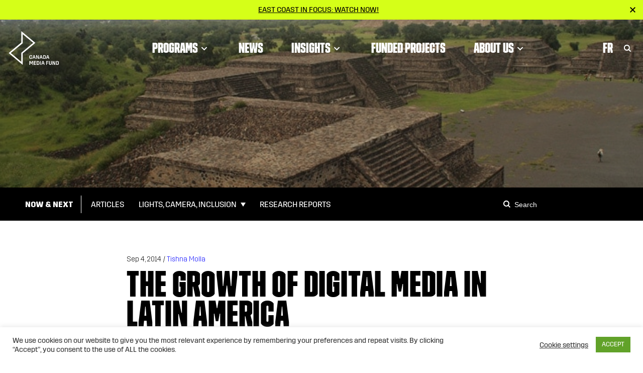

--- FILE ---
content_type: text/html; charset=UTF-8
request_url: https://cmf-fmc.ca/now-next/articles/the-growth-of-digital-media-in-latin-america/
body_size: 28447
content:
<!doctype html>
<html lang="en-US">
<head>
<meta charset="utf-8">
<script type="text/javascript">
/* <![CDATA[ */
var gform;gform||(document.addEventListener("gform_main_scripts_loaded",function(){gform.scriptsLoaded=!0}),document.addEventListener("gform/theme/scripts_loaded",function(){gform.themeScriptsLoaded=!0}),window.addEventListener("DOMContentLoaded",function(){gform.domLoaded=!0}),gform={domLoaded:!1,scriptsLoaded:!1,themeScriptsLoaded:!1,isFormEditor:()=>"function"==typeof InitializeEditor,callIfLoaded:function(o){return!(!gform.domLoaded||!gform.scriptsLoaded||!gform.themeScriptsLoaded&&!gform.isFormEditor()||(gform.isFormEditor()&&console.warn("The use of gform.initializeOnLoaded() is deprecated in the form editor context and will be removed in Gravity Forms 3.1."),o(),0))},initializeOnLoaded:function(o){gform.callIfLoaded(o)||(document.addEventListener("gform_main_scripts_loaded",()=>{gform.scriptsLoaded=!0,gform.callIfLoaded(o)}),document.addEventListener("gform/theme/scripts_loaded",()=>{gform.themeScriptsLoaded=!0,gform.callIfLoaded(o)}),window.addEventListener("DOMContentLoaded",()=>{gform.domLoaded=!0,gform.callIfLoaded(o)}))},hooks:{action:{},filter:{}},addAction:function(o,r,e,t){gform.addHook("action",o,r,e,t)},addFilter:function(o,r,e,t){gform.addHook("filter",o,r,e,t)},doAction:function(o){gform.doHook("action",o,arguments)},applyFilters:function(o){return gform.doHook("filter",o,arguments)},removeAction:function(o,r){gform.removeHook("action",o,r)},removeFilter:function(o,r,e){gform.removeHook("filter",o,r,e)},addHook:function(o,r,e,t,n){null==gform.hooks[o][r]&&(gform.hooks[o][r]=[]);var d=gform.hooks[o][r];null==n&&(n=r+"_"+d.length),gform.hooks[o][r].push({tag:n,callable:e,priority:t=null==t?10:t})},doHook:function(r,o,e){var t;if(e=Array.prototype.slice.call(e,1),null!=gform.hooks[r][o]&&((o=gform.hooks[r][o]).sort(function(o,r){return o.priority-r.priority}),o.forEach(function(o){"function"!=typeof(t=o.callable)&&(t=window[t]),"action"==r?t.apply(null,e):e[0]=t.apply(null,e)})),"filter"==r)return e[0]},removeHook:function(o,r,t,n){var e;null!=gform.hooks[o][r]&&(e=(e=gform.hooks[o][r]).filter(function(o,r,e){return!!(null!=n&&n!=o.tag||null!=t&&t!=o.priority)}),gform.hooks[o][r]=e)}});
/* ]]> */
</script>
<meta http-equiv="x-ua-compatible" content="ie=edge">
<meta name="viewport" content="width=device-width, initial-scale=1, shrink-to-fit=no">
<link rel="apple-touch-icon" sizes="57x57" href="/apple-icon-57x57.png">
<link rel="apple-touch-icon" sizes="60x60" href="/apple-icon-60x60.png">
<link rel="apple-touch-icon" sizes="72x72" href="/apple-icon-72x72.png">
<link rel="apple-touch-icon" sizes="76x76" href="/apple-icon-76x76.png">
<link rel="apple-touch-icon" sizes="114x114" href="/apple-icon-114x114.png">
<link rel="apple-touch-icon" sizes="120x120" href="/apple-icon-120x120.png">
<link rel="apple-touch-icon" sizes="144x144" href="/apple-icon-144x144.png">
<link rel="apple-touch-icon" sizes="152x152" href="/apple-icon-152x152.png">
<link rel="apple-touch-icon" sizes="180x180" href="/apple-icon-180x180.png">
<link rel="icon" type="image/png" sizes="192x192"  href="/android-icon-192x192.png">
<link rel="icon" type="image/png" sizes="32x32" href="/favicon-32x32.png">
<link rel="icon" type="image/png" sizes="96x96" href="/favicon-96x96.png">
<link rel="icon" type="image/png" sizes="16x16" href="/favicon-16x16.png">
<link rel="manifest" href="/manifest.json">
<meta name="msapplication-TileColor" content="#ffffff">
<meta name="msapplication-TileImage" content="/ms-icon-144x144.png">
<meta name="theme-color" content="#ffffff">
<!-- Google Tag Manager -->
<script>(function(w,d,s,l,i){w[l]=w[l]||[];w[l].push({'gtm.start':
new Date().getTime(),event:'gtm.js'});var f=d.getElementsByTagName(s)[0],
j=d.createElement(s),dl=l!='dataLayer'?'&l='+l:'';j.async=true;j.src=
'https://www.googletagmanager.com/gtm.js?id='+i+dl;f.parentNode.insertBefore(j,f);
})(window,document,'script','dataLayer','GTM-NSZTMB');</script>
<!-- End Google Tag Manager -->
<meta name='robots' content='index, follow, max-image-preview:large, max-snippet:-1, max-video-preview:-1' />
<!-- This site is optimized with the Yoast SEO plugin v26.7 - https://yoast.com/wordpress/plugins/seo/ -->
<title>The Growth of Digital Media in Latin America | Canada Media Fund</title>
<link rel="canonical" href="https://cmf-fmc.ca/now-next/articles/the-growth-of-digital-media-in-latin-america/" />
<meta property="og:locale" content="en_US" />
<meta property="og:type" content="article" />
<meta property="og:title" content="The Growth of Digital Media in Latin America | Canada Media Fund" />
<meta property="og:description" content="Colombia, Brazil, Peru and other countries are starting to bloom. Having recently been invited to present a talk on cross-media&hellip;" />
<meta property="og:url" content="https://cmf-fmc.ca/now-next/articles/the-growth-of-digital-media-in-latin-america/" />
<meta property="og:site_name" content="Canada Media Fund" />
<meta property="article:publisher" content="https://www.facebook.com/cmf.fmc" />
<meta property="article:modified_time" content="2021-01-23T08:52:54+00:00" />
<meta property="og:image" content="https://cmf-fmc.ca/wp-content/uploads/2021/01/The-Growth-of-Digital-Media-in-Latin-America.jpg" />
<meta property="og:image:width" content="720" />
<meta property="og:image:height" content="430" />
<meta property="og:image:type" content="image/jpeg" />
<meta name="twitter:card" content="summary_large_image" />
<meta name="twitter:site" content="@cmf_fmc" />
<meta name="twitter:label1" content="Est. reading time" />
<meta name="twitter:data1" content="4 minutes" />
<script type="application/ld+json" class="yoast-schema-graph">{"@context":"https://schema.org","@graph":[{"@type":"WebPage","@id":"https://cmf-fmc.ca/now-next/articles/the-growth-of-digital-media-in-latin-america/","url":"https://cmf-fmc.ca/now-next/articles/the-growth-of-digital-media-in-latin-america/","name":"The Growth of Digital Media in Latin America | Canada Media Fund","isPartOf":{"@id":"https://cmf-fmc.ca/#website"},"primaryImageOfPage":{"@id":"https://cmf-fmc.ca/now-next/articles/the-growth-of-digital-media-in-latin-america/#primaryimage"},"image":{"@id":"https://cmf-fmc.ca/now-next/articles/the-growth-of-digital-media-in-latin-america/#primaryimage"},"thumbnailUrl":"https://cmf-fmc.ca/wp-content/uploads/2021/01/The-Growth-of-Digital-Media-in-Latin-America.jpg","datePublished":"2014-09-04T21:37:53+00:00","dateModified":"2021-01-23T08:52:54+00:00","breadcrumb":{"@id":"https://cmf-fmc.ca/now-next/articles/the-growth-of-digital-media-in-latin-america/#breadcrumb"},"inLanguage":"en-US","potentialAction":[{"@type":"ReadAction","target":["https://cmf-fmc.ca/now-next/articles/the-growth-of-digital-media-in-latin-america/"]}]},{"@type":"ImageObject","inLanguage":"en-US","@id":"https://cmf-fmc.ca/now-next/articles/the-growth-of-digital-media-in-latin-america/#primaryimage","url":"https://cmf-fmc.ca/wp-content/uploads/2021/01/The-Growth-of-Digital-Media-in-Latin-America.jpg","contentUrl":"https://cmf-fmc.ca/wp-content/uploads/2021/01/The-Growth-of-Digital-Media-in-Latin-America.jpg","width":720,"height":430},{"@type":"BreadcrumbList","@id":"https://cmf-fmc.ca/now-next/articles/the-growth-of-digital-media-in-latin-america/#breadcrumb","itemListElement":[{"@type":"ListItem","position":1,"name":"Home","item":"https://cmf-fmc.ca/"},{"@type":"ListItem","position":2,"name":"Now & Next Articles","item":"https://cmf-fmc.ca/now-next/articles/"},{"@type":"ListItem","position":3,"name":"The Growth of Digital Media in Latin America"}]},{"@type":"WebSite","@id":"https://cmf-fmc.ca/#website","url":"https://cmf-fmc.ca/","name":"Canada Media Fund","description":"","potentialAction":[{"@type":"SearchAction","target":{"@type":"EntryPoint","urlTemplate":"https://cmf-fmc.ca/?s={search_term_string}"},"query-input":{"@type":"PropertyValueSpecification","valueRequired":true,"valueName":"search_term_string"}}],"inLanguage":"en-US"}]}</script>
<!-- / Yoast SEO plugin. -->
<link rel='dns-prefetch' href='//fonts.googleapis.com' />
<link rel="alternate" title="oEmbed (JSON)" type="application/json+oembed" href="https://cmf-fmc.ca/wp-json/oembed/1.0/embed?url=https%3A%2F%2Fcmf-fmc.ca%2Fnow-next%2Farticles%2Fthe-growth-of-digital-media-in-latin-america%2F" />
<link rel="alternate" title="oEmbed (XML)" type="text/xml+oembed" href="https://cmf-fmc.ca/wp-json/oembed/1.0/embed?url=https%3A%2F%2Fcmf-fmc.ca%2Fnow-next%2Farticles%2Fthe-growth-of-digital-media-in-latin-america%2F&#038;format=xml" />
<style id='wp-img-auto-sizes-contain-inline-css' type='text/css'>
img:is([sizes=auto i],[sizes^="auto," i]){contain-intrinsic-size:3000px 1500px}
/*# sourceURL=wp-img-auto-sizes-contain-inline-css */
</style>
<link rel='stylesheet' id='wp-block-library-css' href='https://cmf-fmc.ca/wp-includes/css/dist/block-library/style.min.css?ver=6.9' type='text/css' media='all' />
<style id='classic-theme-styles-inline-css' type='text/css'>
/*! This file is auto-generated */
.wp-block-button__link{color:#fff;background-color:#32373c;border-radius:9999px;box-shadow:none;text-decoration:none;padding:calc(.667em + 2px) calc(1.333em + 2px);font-size:1.125em}.wp-block-file__button{background:#32373c;color:#fff;text-decoration:none}
/*# sourceURL=/wp-includes/css/classic-themes.min.css */
</style>
<link rel='stylesheet' id='cookie-law-info-css' href='https://cmf-fmc.ca/wp-content/plugins/cookie-law-info/legacy/public/css/cookie-law-info-public.css?ver=3.3.9.1' type='text/css' media='all' />
<link rel='stylesheet' id='cookie-law-info-gdpr-css' href='https://cmf-fmc.ca/wp-content/plugins/cookie-law-info/legacy/public/css/cookie-law-info-gdpr.css?ver=3.3.9.1' type='text/css' media='all' />
<style id='posts-table-pro-head-inline-css' type='text/css'>
table.posts-data-table { visibility: hidden; }
/*# sourceURL=posts-table-pro-head-inline-css */
</style>
<link rel='stylesheet' id='google/fonts-css' href='https://fonts.googleapis.com/css2?family=DM+Sans:ital,wght@0,400;0,500;0,700;1,400&#038;family=Fira+Sans:wght@200;300;400;500&#038;display=swap' type='text/css' media='all' />
<link rel='stylesheet' id='sage/main.css-css' href='https://cmf-fmc.ca/wp-content/themes/cmf-fmc/dist/styles/main_16c44022.css' type='text/css' media='all' />
<script type="text/javascript" src="https://cmf-fmc.ca/wp-includes/js/jquery/jquery.min.js?ver=3.7.1" id="jquery-core-js"></script>
<script type="text/javascript" src="https://cmf-fmc.ca/wp-includes/js/jquery/jquery-migrate.min.js?ver=3.4.1" id="jquery-migrate-js"></script>
<script type="text/javascript" id="cookie-law-info-js-extra">
/* <![CDATA[ */
var Cli_Data = {"nn_cookie_ids":[],"cookielist":[],"non_necessary_cookies":[],"ccpaEnabled":"","ccpaRegionBased":"","ccpaBarEnabled":"","strictlyEnabled":["necessary","obligatoire"],"ccpaType":"gdpr","js_blocking":"1","custom_integration":"","triggerDomRefresh":"","secure_cookies":""};
var cli_cookiebar_settings = {"animate_speed_hide":"500","animate_speed_show":"500","background":"#FFF","border":"#b1a6a6c2","border_on":"","button_1_button_colour":"#61a229","button_1_button_hover":"#4e8221","button_1_link_colour":"#fff","button_1_as_button":"1","button_1_new_win":"","button_2_button_colour":"#333","button_2_button_hover":"#292929","button_2_link_colour":"#444","button_2_as_button":"","button_2_hidebar":"","button_3_button_colour":"#3566bb","button_3_button_hover":"#2a5296","button_3_link_colour":"#fff","button_3_as_button":"1","button_3_new_win":"","button_4_button_colour":"#000","button_4_button_hover":"#000000","button_4_link_colour":"#333333","button_4_as_button":"","button_7_button_colour":"#61a229","button_7_button_hover":"#4e8221","button_7_link_colour":"#fff","button_7_as_button":"1","button_7_new_win":"","font_family":"inherit","header_fix":"","notify_animate_hide":"1","notify_animate_show":"","notify_div_id":"#cookie-law-info-bar","notify_position_horizontal":"right","notify_position_vertical":"bottom","scroll_close":"","scroll_close_reload":"","accept_close_reload":"","reject_close_reload":"","showagain_tab":"","showagain_background":"#fff","showagain_border":"#000","showagain_div_id":"#cookie-law-info-again","showagain_x_position":"100px","text":"#333333","show_once_yn":"","show_once":"10000","logging_on":"","as_popup":"","popup_overlay":"1","bar_heading_text":"","cookie_bar_as":"banner","popup_showagain_position":"bottom-right","widget_position":"left"};
var log_object = {"ajax_url":"https://cmf-fmc.ca/wp-admin/admin-ajax.php"};
//# sourceURL=cookie-law-info-js-extra
/* ]]> */
</script>
<script type="text/javascript" src="https://cmf-fmc.ca/wp-content/plugins/cookie-law-info/legacy/public/js/cookie-law-info-public.js?ver=3.3.9.1" id="cookie-law-info-js"></script>
<link rel="https://api.w.org/" href="https://cmf-fmc.ca/wp-json/" /><link rel="alternate" title="JSON" type="application/json" href="https://cmf-fmc.ca/wp-json/wp/v2/article/69766" /><link rel='shortlink' href='https://cmf-fmc.ca/?p=69766' />
<meta name="generator" content="WPML ver:4.8.6 stt:1,4;" />
<link rel="icon" href="https://cmf-fmc.ca/wp-content/uploads/2021/01/cropped-favicon-bolt-32x32.png" sizes="32x32" />
<link rel="icon" href="https://cmf-fmc.ca/wp-content/uploads/2021/01/cropped-favicon-bolt-192x192.png" sizes="192x192" />
<link rel="apple-touch-icon" href="https://cmf-fmc.ca/wp-content/uploads/2021/01/cropped-favicon-bolt-180x180.png" />
<meta name="msapplication-TileImage" content="https://cmf-fmc.ca/wp-content/uploads/2021/01/cropped-favicon-bolt-270x270.png" />
</head>
<body class="wp-singular article-template-default single single-article postid-69766 wp-theme-cmf-fmcresources now-next the-growth-of-digital-media-in-latin-america app-data index-data singular-data single-data single-article-data single-article-the-growth-of-digital-media-in-latin-america-data">
<div class="page-wrap">
<!-- Google Tag Manager (noscript) --><noscript><iframe src="https://www.googletagmanager.com/ns.html?id=GTM-NSZTMB" height="0" width="0" style="display:none;visibility:hidden"></iframe></noscript><!-- End Google Tag Manager (noscript) -->
<div class="announcement-banner-wrap bg-success text-dark" data-banner-id="east-coast-in-focus-watch-now" style="display: none;">
<div class="announcement-banner text-center d-flex align-items-center justify-content-center px-3" ">
<div class="d-inline-block pr-1">
<a href="https://cmf-fmc.ca/now-next/lights-camera-inclusion-season-4/"  class="link-underline text-uppercase d-block mw-100" target="_blank">East Coast in Focus: Watch now!</a>
</div>
</div>
<button class="close-announcement"><svg class="" xmlns="http://www.w3.org/2000/svg" width="11" height="11" viewBox="0 0 10.4 10.4">
<path d="M10.4 1.4L9 0 5.2 3.8 1.4 0 0 1.4l3.8 3.8L0 9l1.4 1.4 3.8-3.8L9 10.4 10.4 9 6.6 5.2z"/>
</svg></button>
</div>
<header class="page-header">
<div class="nav-wrap">
<div class="nav-fixed  with-announcement ">
<nav class="main-nav navbar navbar-expand-lg navbar-light">
<a class="navbar-brand" itemprop="url" href="https://cmf-fmc.ca/"><svg class="" xmlns="http://www.w3.org/2000/svg" xml:space="preserve" width="134" height="67" viewBox="0 0 134 67" version="1.1"><path d="M25.4 0v22.6L.2 43.6l28 23.3V44.3l25.2-21L25.4 0zm0 43v18L4.5 43.6 28.2 24V5.9l20.9 17.3L25.4 43z" fill="#fff"/><g class="name"><path d="M46.9 52.2v1.5c-.3.6-1.1 1.5-2.6 1.5-1.6 0-2.4-.9-2.7-1.6v-4.4c.3-.7 1.1-1.6 2.7-1.6s2.4.9 2.6 1.5v1.4h-1.4v-1.1c-.2-.4-.6-.7-1.3-.7-.7 0-1.1.4-1.3.7v3.8c.2.4.6.7 1.3.7.7 0 1.1-.4 1.3-.7v-1.1l1.4.1zM51.8 47.9h-2.1l-1.9 6.4v.8H49l.6-2.1h2.3l.6 2.1h1.3v-.8l-2-6.4zm-2 4 .8-2.9h.2l.8 2.9h-1.8zM55 47.8h1.6l2.4 4.9h.2v-4.9h1.3v7.3h-1.6l-2.4-4.9h-.2v4.9H55zM65.8 47.9h-2.1l-1.9 6.4v.8H63l.6-2.1h2.3l.6 2.1h1.3v-.8l-2-6.4zm-2 4 .8-2.9h.2l.8 2.9h-1.8zM71.8 47.8h-2.9v7.3h2.9c1.3 0 2.1-.7 2.4-1.4v-4.4c-.3-.7-1.1-1.5-2.4-1.5zm.9 5.5c-.2.4-.6.7-1.3.7h-1.2v-5.1h1.2c.7 0 1.1.3 1.3.7v3.7zM79.1 47.9H77l-1.9 6.4v.8h1.1l.6-2.1h2.3l.6 2.1H81v-.8l-1.9-6.4zm-1.9 4L78 49h.2l.8 2.9h-1.8zM41.7 59.6h1.9l1.6 3.6h.1l1.5-3.6h1.9v7.3h-1.3v-5.3h-.2l-1.6 3.7h-.9l-1.5-3.7H43v5.3h-1.4v-7.3zM50.3 59.6h4.4v1.1h-3v1.9h2.8v1.1h-2.8v2.1h3v1.1h-4.4zM59 59.6h-2.9v7.3H59c1.3 0 2.1-.7 2.4-1.4V61c-.2-.7-1-1.4-2.4-1.4zm1 5.5c-.2.4-.6.7-1.3.7h-1.2v-5.1h1.2c.7 0 1.1.3 1.3.7v3.7zM62.9 59.6h1.4v7.3h-1.4zM69.6 59.6h-2.1L65.6 66v.8h1.2l.6-2.1h2.3l.6 2.1h1.3V66l-2-6.4zm-2 4.1.8-2.9h.2l.8 2.9h-1.8zM74.9 59.6h4.3v1.1h-2.9v2H79v1h-2.7v3.2h-1.4zM85.9 59.6v5.8c-.3.7-1.1 1.6-2.7 1.6s-2.4-.9-2.7-1.6v-5.8H82v5.5c.2.4.6.7 1.3.7s1.1-.4 1.3-.7v-5.5h1.3zM87.6 59.6h1.6l2.4 4.9h.2v-4.9h1.3v7.3h-1.6L89.1 62h-.2v4.9h-1.4v-7.3zM97.6 59.6h-2.9v7.3h2.9c1.3 0 2.1-.7 2.4-1.4V61c-.3-.7-1-1.4-2.4-1.4zm1 5.5c-.2.4-.6.7-1.3.7h-1.2v-5.1h1.2c.7 0 1.1.3 1.3.7v3.7z" fill="#fff"/></g></svg></a>
<div class="d-flex flex-row w-100 justify-content-end">
<div class="collapse navbar-collapse" id="navbarCollapse">
<ul id="menu-primary" class="navbar-nav mr-auto align-items-md-center"><li itemscope="itemscope" itemtype="https://www.schema.org/SiteNavigationElement" id="menu-item-111" class="menu-item menu-item-has-children menu-link dropdown nav-item"><a title="Programs" href="https://cmf-fmc.ca/our-programs/" aria-haspopup="true" aria-expanded="false" class="dropdown-toggle nav-link" id="menu-item-dropdown-111">Programs<button type="button" class="caret"><svg width="13" height="8" viewBox="0 0 13 8" fill="none" xmlns="http://www.w3.org/2000/svg"><path d="M1.5 1L6.5 6L11.5 1" stroke="currentColor" stroke-width="2"/></svg></button></a>
<div class='dropdown-menu'><ul aria-labelledby="menu-item-dropdown-111" role="menu">
<li itemscope="itemscope" itemtype="https://www.schema.org/SiteNavigationElement" id="menu-item-241222" class="menu-item menu-item-type-custom menu-item-object-custom menu-item-has-children menu-button-row nav-item">
<ul aria-labelledby="dropdown-menu&#039;&gt;&lt;ul aria-labelledby=" role="menu">
<li itemscope="itemscope" itemtype="https://www.schema.org/SiteNavigationElement" id="menu-item-249897" class="menu-item menu-link nav-item"><a title="Program Deadlines" href="https://cmf-fmc.ca/our-programs/program-deadlines/" class="dropdown-item">Program Deadlines</a></li>
<li itemscope="itemscope" itemtype="https://www.schema.org/SiteNavigationElement" id="menu-item-241236" class="menu-item menu-link nav-item"><a title="How to apply" href="https://cmf-fmc.ca/our-programs/how-to-apply/" class="dropdown-item">How to apply</a></li>
<li itemscope="itemscope" itemtype="https://www.schema.org/SiteNavigationElement" id="menu-item-105" class="menu-item menu-link nav-item"><a title="Envelope Administration" href="https://cmf-fmc.ca/our-programs/envelope-administration/" class="dropdown-item">Envelope Administration</a></li>
<li itemscope="itemscope" itemtype="https://www.schema.org/SiteNavigationElement" id="menu-item-241237" class="menu-item menu-link nav-item"><a title="Archive" href="https://cmf-fmc.ca/our-programs/archives/" class="dropdown-item">Archive</a></li>
</ul></li>
<li itemscope="itemscope" itemtype="https://www.schema.org/SiteNavigationElement" id="menu-item-241233" class="menu-item menu-item-type-custom menu-item-object-custom menu-item-has-children menu-columns nav-item">
<ul aria-labelledby="dropdown-menu&#039;&gt;&lt;ul aria-labelledby=" role="menu">
<li itemscope="itemscope" itemtype="https://www.schema.org/SiteNavigationElement" id="menu-item-113" class="menu-item menu-item-type-custom menu-item-object-custom menu-item-has-children menu-heading nav-item"><a title="convergent" href="#" class="dropdown-item">Ideation<button type="button" class="caret"><svg width="13" height="8" viewBox="0 0 13 8" fill="none" xmlns="http://www.w3.org/2000/svg"><path d="M1.5 1L6.5 6L11.5 1" stroke="currentColor" stroke-width="2"/></svg></button></a>
<ul aria-labelledby="dropdown-menu&#039;&gt;&lt;ul aria-labelledby=" role="menu">
<li itemscope="itemscope" itemtype="https://www.schema.org/SiteNavigationElement" id="menu-item-241225" class="menu-item menu-item-type-custom menu-item-object-custom menu-sub-heading nav-item"><a title="Interactive Digital Media" href="#" class="dropdown-item">Interactive Digital Media</a>
<ul aria-labelledby="dropdown-menu&#039;&gt;&lt;ul aria-labelledby=" role="menu">
<li itemscope="itemscope" itemtype="https://www.schema.org/SiteNavigationElement" id="menu-item-1000" class="menu-item menu-item-parent-241225   menu- nav-item"><a title="Conceptualization Program" href="https://cmf-fmc.ca/program/conceptualization-program/" class="dropdown-item">Conceptualization Program</a></li>
<li itemscope="itemscope" itemtype="https://www.schema.org/SiteNavigationElement" id="menu-item-1001" class="menu-item menu-item-parent-241225   menu- nav-item"><a title="Prototyping Program" href="https://cmf-fmc.ca/program/prototyping-program/" class="dropdown-item">Prototyping Program</a></li>
</ul></li>
<li itemscope="itemscope" itemtype="https://www.schema.org/SiteNavigationElement" id="menu-item-241228" class="menu-item menu-item-type-custom menu-item-object-custom menu-sub-heading nav-item"><a title="Linear" href="#" class="dropdown-item">Linear</a>
<ul aria-labelledby="dropdown-menu&#039;&gt;&lt;ul aria-labelledby=" role="menu">
<li itemscope="itemscope" itemtype="https://www.schema.org/SiteNavigationElement" id="menu-item-1002" class="menu-item menu-item-parent-241228   menu- nav-item"><a title="Broadcaster Envelope Program &#8211; English and French" href="https://cmf-fmc.ca/program/broadcaster-envelope-program-english-and-french-2/" class="dropdown-item">Broadcaster Envelope Program &#8211; English and French</a></li>
<li itemscope="itemscope" itemtype="https://www.schema.org/SiteNavigationElement" id="menu-item-1003" class="menu-item menu-item-parent-241228   menu- nav-item"><a title="Development and Predevelopment Funding" href="https://cmf-fmc.ca/program/development-and-predevelopment-funding/" class="dropdown-item">Development and Predevelopment Funding</a></li>
<li itemscope="itemscope" itemtype="https://www.schema.org/SiteNavigationElement" id="menu-item-1004" class="menu-item menu-item-parent-241228   menu- nav-item"><a title="Slate Development Pilot Program" href="https://cmf-fmc.ca/program/slate-development-pilot-program/" class="dropdown-item">Slate Development Pilot Program</a></li>
</ul></li>
</ul></li>
<li itemscope="itemscope" itemtype="https://www.schema.org/SiteNavigationElement" id="menu-item-114" class="menu-item menu-item-type-custom menu-item-object-custom menu-item-has-children menu-heading nav-item"><a title="Creation" href="#" class="dropdown-item">Creation<button type="button" class="caret"><svg width="13" height="8" viewBox="0 0 13 8" fill="none" xmlns="http://www.w3.org/2000/svg"><path d="M1.5 1L6.5 6L11.5 1" stroke="currentColor" stroke-width="2"/></svg></button></a>
<ul aria-labelledby="dropdown-menu&#039;&gt;&lt;ul aria-labelledby=" role="menu">
<li itemscope="itemscope" itemtype="https://www.schema.org/SiteNavigationElement" id="menu-item-241227" class="menu-item menu-item-type-custom menu-item-object-custom menu-sub-heading nav-item"><a title="Interactive Digital Media" href="#" class="dropdown-item">Interactive Digital Media</a>
<ul aria-labelledby="dropdown-menu&#039;&gt;&lt;ul aria-labelledby=" role="menu">
<li itemscope="itemscope" itemtype="https://www.schema.org/SiteNavigationElement" id="menu-item-1005" class="menu-item menu-item-parent-241227   menu- nav-item"><a title="Commercial Projects Program" href="https://cmf-fmc.ca/program/commercial-projects-program/" class="dropdown-item">Commercial Projects Program</a></li>
<li itemscope="itemscope" itemtype="https://www.schema.org/SiteNavigationElement" id="menu-item-1006" class="menu-item menu-item-parent-241227   menu- nav-item"><a title="Digital Creators Pilot Program" href="https://cmf-fmc.ca/program/digital-creators-pilot-program/" class="dropdown-item">Digital Creators Pilot Program</a></li>
<li itemscope="itemscope" itemtype="https://www.schema.org/SiteNavigationElement" id="menu-item-1007" class="menu-item menu-item-parent-241227   menu- nav-item"><a title="Innovation &#038; Experimentation Program" href="https://cmf-fmc.ca/program/innovation-experimentation-program/" class="dropdown-item">Innovation &#038; Experimentation Program</a></li>
<li itemscope="itemscope" itemtype="https://www.schema.org/SiteNavigationElement" id="menu-item-1008" class="menu-item menu-item-parent-241227   menu- nav-item"><a title="Iteration Program" href="https://cmf-fmc.ca/program/iteration-program/" class="dropdown-item">Iteration Program</a></li>
</ul></li>
<li itemscope="itemscope" itemtype="https://www.schema.org/SiteNavigationElement" id="menu-item-241226" class="menu-item menu-item-type-custom menu-item-object-custom menu-sub-heading nav-item"><a title="Linear" href="#" class="dropdown-item">Linear</a>
<ul aria-labelledby="dropdown-menu&#039;&gt;&lt;ul aria-labelledby=" role="menu">
<li itemscope="itemscope" itemtype="https://www.schema.org/SiteNavigationElement" id="menu-item-1009" class="menu-item menu-item-parent-241226   menu- nav-item"><a title="Broadcaster Envelope Program &#8211; Diverse Languages" href="https://cmf-fmc.ca/program/broadcaster-envelope-program-diverse-languages/" class="dropdown-item">Broadcaster Envelope Program &#8211; Diverse Languages</a></li>
<li itemscope="itemscope" itemtype="https://www.schema.org/SiteNavigationElement" id="menu-item-1010" class="menu-item menu-item-parent-241226   menu- nav-item"><a title="Broadcaster Envelope Program &#8211; English and French" href="https://cmf-fmc.ca/program/broadcaster-envelope-program-english-and-french/" class="dropdown-item">Broadcaster Envelope Program &#8211; English and French</a></li>
<li itemscope="itemscope" itemtype="https://www.schema.org/SiteNavigationElement" id="menu-item-1011" class="menu-item menu-item-parent-241226   menu- nav-item"><a title="Distributor Program" href="https://cmf-fmc.ca/program/distributor-program/" class="dropdown-item">Distributor Program</a></li>
<li itemscope="itemscope" itemtype="https://www.schema.org/SiteNavigationElement" id="menu-item-1012" class="menu-item menu-item-parent-241226   menu- nav-item"><a title="Indigenous Program" href="https://cmf-fmc.ca/program/indigenous-program/" class="dropdown-item">Indigenous Program</a></li>
<li itemscope="itemscope" itemtype="https://www.schema.org/SiteNavigationElement" id="menu-item-1013" class="menu-item menu-item-parent-241226   menu- nav-item"><a title="Official Language Minority Communities (OLMC) Production Funding" href="https://cmf-fmc.ca/program/official-language-minority-communities-olmc-production-funding/" class="dropdown-item">Official Language Minority Communities (OLMC) Production Funding</a></li>
<li itemscope="itemscope" itemtype="https://www.schema.org/SiteNavigationElement" id="menu-item-1014" class="menu-item menu-item-parent-241226   menu- nav-item"><a title="POV Program" href="https://cmf-fmc.ca/program/pov-program/" class="dropdown-item">POV Program</a></li>
<li itemscope="itemscope" itemtype="https://www.schema.org/SiteNavigationElement" id="menu-item-1015" class="menu-item menu-item-parent-241226   menu- nav-item"><a title="Program for Black and Racialized Communities" href="https://cmf-fmc.ca/program/program-for-black-and-racialized-communities/" class="dropdown-item">Program for Black and Racialized Communities</a></li>
<li itemscope="itemscope" itemtype="https://www.schema.org/SiteNavigationElement" id="menu-item-1016" class="menu-item menu-item-parent-241226   menu- nav-item"><a title="Regional Production Funding" href="https://cmf-fmc.ca/program/regional-production-funding/" class="dropdown-item">Regional Production Funding</a></li>
</ul></li>
</ul></li>
<li itemscope="itemscope" itemtype="https://www.schema.org/SiteNavigationElement" id="menu-item-226140" class="menu-item menu-item-type-custom menu-item-object-custom menu-item-has-children menu-heading nav-item"><a title="Industry" href="#" class="dropdown-item">Industry<button type="button" class="caret"><svg width="13" height="8" viewBox="0 0 13 8" fill="none" xmlns="http://www.w3.org/2000/svg"><path d="M1.5 1L6.5 6L11.5 1" stroke="currentColor" stroke-width="2"/></svg></button></a>
<ul aria-labelledby="dropdown-menu&#039;&gt;&lt;ul aria-labelledby=" role="menu">
<li itemscope="itemscope" itemtype="https://www.schema.org/SiteNavigationElement" id="menu-item-253500" class="menu-item menu-item-type-custom menu-item-object-custom menu-sub-heading nav-item"><a title="Interactive Digital Media" href="#" class="dropdown-item">Interactive Digital Media</a>
<ul aria-labelledby="dropdown-menu&#039;&gt;&lt;ul aria-labelledby=" role="menu">
<li itemscope="itemscope" itemtype="https://www.schema.org/SiteNavigationElement" id="menu-item-1017" class="menu-item menu-item-parent-253500   menu- nav-item"><a title="CMF-ISO Interactive and Immersive Program" href="https://cmf-fmc.ca/program/cmf-iso-interactive-and-immersive-program/" class="dropdown-item">CMF-ISO Interactive and Immersive Program</a></li>
<li itemscope="itemscope" itemtype="https://www.schema.org/SiteNavigationElement" id="menu-item-1018" class="menu-item menu-item-parent-253500   menu- nav-item"><a title="Video Games Business Development Program" href="https://cmf-fmc.ca/program/video-games-business-development-program/" class="dropdown-item">CMF-Creative BC Video Games Development Program</a></li>
</ul></li>
<li itemscope="itemscope" itemtype="https://www.schema.org/SiteNavigationElement" id="menu-item-241231" class="menu-item menu-item-type-custom menu-item-object-custom menu-item-has-children menu-sub-heading nav-item"><a title="International" href="#" class="dropdown-item">International</a>
<ul aria-labelledby="dropdown-menu&#039;&gt;&lt;ul aria-labelledby=" role="menu">
<li itemscope="itemscope" itemtype="https://www.schema.org/SiteNavigationElement" id="menu-item-106" class="menu-item menu-link nav-item"><a title="International Incentives" href="https://cmf-fmc.ca/our-programs/international-incentives/" class="dropdown-item">International Incentives</a></li>
</ul></li>
<li itemscope="itemscope" itemtype="https://www.schema.org/SiteNavigationElement" id="menu-item-250695" class="menu-item menu-item-type-custom menu-item-object-custom menu-sub-heading nav-item"><a title="Linear" href="#" class="dropdown-item">Linear</a>
<ul aria-labelledby="dropdown-menu&#039;&gt;&lt;ul aria-labelledby=" role="menu">
<li itemscope="itemscope" itemtype="https://www.schema.org/SiteNavigationElement" id="menu-item-1019" class="menu-item menu-item-parent-250695   menu- nav-item"><a title="CMF-Quebecor Fund Export Assistance Program Partnership" href="https://cmf-fmc.ca/program/cmf-quebecor-fund-export-assistance-program-partnership/" class="dropdown-item">CMF-Quebecor Fund Export Assistance Program Partnership</a></li>
<li itemscope="itemscope" itemtype="https://www.schema.org/SiteNavigationElement" id="menu-item-1020" class="menu-item menu-item-parent-250695   menu- nav-item"><a title="CMF-SODEC Predevelopment Program for Television Series Based on Literary Adaptations" href="https://cmf-fmc.ca/program/cmf-sodec-predevelopment-program-for-television-series-based-on-literary-adaptations/" class="dropdown-item">CMF-SODEC Predevelopment Program</a></li>
</ul></li>
<li itemscope="itemscope" itemtype="https://www.schema.org/SiteNavigationElement" id="menu-item-155800" class="menu-item menu-item-type-custom menu-item-object-custom menu-sub-heading nav-item"><a title="Sector Development" href="https://cmf-fmc.ca/program/sector-development-support/" class="dropdown-item">Sector Development</a>
<ul aria-labelledby="dropdown-menu&#039;&gt;&lt;ul aria-labelledby=" role="menu">
<li itemscope="itemscope" itemtype="https://www.schema.org/SiteNavigationElement" id="menu-item-1021" class="menu-item menu-item-parent-155800   menu- nav-item"><a title="Accessibility Support" href="https://cmf-fmc.ca/program/accessibility-support/" class="dropdown-item">Accessibility Support</a></li>
<li itemscope="itemscope" itemtype="https://www.schema.org/SiteNavigationElement" id="menu-item-1022" class="menu-item menu-item-parent-155800   menu- nav-item"><a title="Changing Narratives Fund" href="https://cmf-fmc.ca/program/changing-narratives-fund/" class="dropdown-item">Changing Narratives Fund</a></li>
<li itemscope="itemscope" itemtype="https://www.schema.org/SiteNavigationElement" id="menu-item-1023" class="menu-item menu-item-parent-155800   menu- nav-item"><a title="Sector Development Support" href="https://cmf-fmc.ca/program/sector-development-support/" class="dropdown-item">Sector Development Support</a></li>
</ul></li>
</ul></li>
</ul></li>
</ul></div></li>
<li itemscope="itemscope" itemtype="https://www.schema.org/SiteNavigationElement" id="menu-item-100" class="menu-item current_page_parent menu-link nav-item"><a title="News" href="https://cmf-fmc.ca/news/" class="nav-link">News</a></li>
<li itemscope="itemscope" itemtype="https://www.schema.org/SiteNavigationElement" id="menu-item-247865" class="menu-item menu-item-has-children menu-link dropdown nav-item"><a title="Insights" href="https://cmf-fmc.ca/insights/" aria-haspopup="true" aria-expanded="false" class="dropdown-toggle nav-link" id="menu-item-dropdown-247865">Insights<button type="button" class="caret"><svg width="13" height="8" viewBox="0 0 13 8" fill="none" xmlns="http://www.w3.org/2000/svg"><path d="M1.5 1L6.5 6L11.5 1" stroke="currentColor" stroke-width="2"/></svg></button></a>
<div class='dropdown-menu'><ul aria-labelledby="menu-item-dropdown-247865" role="menu">
<li itemscope="itemscope" itemtype="https://www.schema.org/SiteNavigationElement" id="menu-item-247870" class="menu-item menu-item-type-custom menu-item-object-custom menu-item-has-children menu-button-row nav-item">
<ul aria-labelledby="dropdown-menu&#039;&gt;&lt;ul aria-labelledby=" role="menu">
<li itemscope="itemscope" itemtype="https://www.schema.org/SiteNavigationElement" id="menu-item-247869" class="menu-item menu-item-type-custom menu-item-object-custom menu-link nav-item"><a title="Demographics" href="/insights/#insights-demographics" class="dropdown-item">Demographics</a></li>
<li itemscope="itemscope" itemtype="https://www.schema.org/SiteNavigationElement" id="menu-item-247871" class="menu-item menu-item-type-custom menu-item-object-custom menu-link nav-item"><a title="Research" href="/insights/#insights-research" class="dropdown-item">Research</a></li>
<li itemscope="itemscope" itemtype="https://www.schema.org/SiteNavigationElement" id="menu-item-247872" class="menu-item menu-item-type-custom menu-item-object-custom menu-link nav-item"><a title="Perspectives" href="/insights/#insights-perspectives" class="dropdown-item">Perspectives</a></li>
<li itemscope="itemscope" itemtype="https://www.schema.org/SiteNavigationElement" id="menu-item-247873" class="menu-item menu-item-type-custom menu-item-object-custom menu-link nav-item"><a title="Industry" href="/insights/#insights-industry" class="dropdown-item">Industry</a></li>
</ul></li>
</ul></div></li>
<li itemscope="itemscope" itemtype="https://www.schema.org/SiteNavigationElement" id="menu-item-88353" class="menu-item menu-link nav-item"><a title="Funded Projects" href="https://cmf-fmc.ca/funded-projects/" class="nav-link">Funded Projects</a></li>
<li itemscope="itemscope" itemtype="https://www.schema.org/SiteNavigationElement" id="menu-item-108" class="menu-item menu-item-has-children menu-link dropdown nav-item"><a title="About Us" href="https://cmf-fmc.ca/about-us/" aria-haspopup="true" aria-expanded="false" class="dropdown-toggle nav-link" id="menu-item-dropdown-108">About Us<button type="button" class="caret"><svg width="13" height="8" viewBox="0 0 13 8" fill="none" xmlns="http://www.w3.org/2000/svg"><path d="M1.5 1L6.5 6L11.5 1" stroke="currentColor" stroke-width="2"/></svg></button></a>
<div class='dropdown-menu'><ul aria-labelledby="menu-item-dropdown-108" role="menu">
<li itemscope="itemscope" itemtype="https://www.schema.org/SiteNavigationElement" id="menu-item-241223" class="menu-item menu-item-type-custom menu-item-object-custom menu-item-has-children menu-button-row nav-item">
<ul aria-labelledby="dropdown-menu&#039;&gt;&lt;ul aria-labelledby=" role="menu">
<li itemscope="itemscope" itemtype="https://www.schema.org/SiteNavigationElement" id="menu-item-241241" class="menu-item menu-link nav-item"><a title="Careers" href="https://cmf-fmc.ca/about-us/careers/" class="dropdown-item">Careers</a></li>
<li itemscope="itemscope" itemtype="https://www.schema.org/SiteNavigationElement" id="menu-item-241243" class="menu-item menu-link nav-item"><a title="Contact Us" href="https://cmf-fmc.ca/contact/" class="dropdown-item">Contact Us</a></li>
<li itemscope="itemscope" itemtype="https://www.schema.org/SiteNavigationElement" id="menu-item-241242" class="menu-item menu-link nav-item"><a title="Our Policies" href="https://cmf-fmc.ca/about-us/our-policies/" class="dropdown-item">Our Policies</a></li>
</ul></li>
<li itemscope="itemscope" itemtype="https://www.schema.org/SiteNavigationElement" id="menu-item-241224" class="menu-item menu-item-type-custom menu-item-object-custom menu-item-has-children menu-columns nav-item">
<ul aria-labelledby="dropdown-menu&#039;&gt;&lt;ul aria-labelledby=" role="menu">
<li itemscope="itemscope" itemtype="https://www.schema.org/SiteNavigationElement" id="menu-item-241238" class="menu-item menu-item-type-custom menu-item-object-custom menu-article-feature nav-item"><a title="In 2025-2026..." href="/news/cmf-announces-346m-program-budget-for-2025-2026/" class="dropdown-item"><span class="title">In 2025-2026&#8230;</span><span class="d-block description">The CMF is committing $346M to support Canada’s screen industry.</span></a></li>
<li itemscope="itemscope" itemtype="https://www.schema.org/SiteNavigationElement" id="menu-item-241244" class="menu-item menu-item-has-children menu-heading nav-item"><a title="About Us" href="https://cmf-fmc.ca/about-us/" class="dropdown-item">About Us<button type="button" class="caret"><svg width="13" height="8" viewBox="0 0 13 8" fill="none" xmlns="http://www.w3.org/2000/svg"><path d="M1.5 1L6.5 6L11.5 1" stroke="currentColor" stroke-width="2"/></svg></button></a>
<ul aria-labelledby="dropdown-menu&#039;&gt;&lt;ul aria-labelledby=" role="menu">
<li itemscope="itemscope" itemtype="https://www.schema.org/SiteNavigationElement" id="menu-item-250878" class="menu-item menu-item-type-custom menu-item-object-custom menu-link nav-item"><a title="2025-2026 Business Plan" href="https://cmf-fmc.ca/document/2025-2026-business-plan/" class="dropdown-item">2025-2026 Business Plan</a></li>
<li itemscope="itemscope" itemtype="https://www.schema.org/SiteNavigationElement" id="menu-item-250155" class="menu-item menu-item-type-custom menu-item-object-custom menu-link nav-item"><a title="2025-2026 Program Budget" href="/document/breakdown-of-the-program-budget/" class="dropdown-item">2025-2026 Program Budget</a></li>
<li itemscope="itemscope" itemtype="https://www.schema.org/SiteNavigationElement" id="menu-item-246567" class="menu-item menu-link nav-item"><a title="2024-2027 EDIA Strategy" href="https://cmf-fmc.ca/edia-strategy/" class="dropdown-item">2024-2027 EDIA Strategy</a></li>
<li itemscope="itemscope" itemtype="https://www.schema.org/SiteNavigationElement" id="menu-item-241249" class="menu-item menu-item-type-custom menu-item-object-custom menu-link nav-item"><a title="Funding Contributors" href="/about-us/#about-funding-contributors" class="dropdown-item">Funding Contributors</a></li>
</ul></li>
<li itemscope="itemscope" itemtype="https://www.schema.org/SiteNavigationElement" id="menu-item-241234" class="menu-item menu-item-type-custom menu-item-object-custom menu-item-has-children menu-heading nav-item"><a title="Leadership" href="#" class="dropdown-item">Leadership<button type="button" class="caret"><svg width="13" height="8" viewBox="0 0 13 8" fill="none" xmlns="http://www.w3.org/2000/svg"><path d="M1.5 1L6.5 6L11.5 1" stroke="currentColor" stroke-width="2"/></svg></button></a>
<ul aria-labelledby="dropdown-menu&#039;&gt;&lt;ul aria-labelledby=" role="menu">
<li itemscope="itemscope" itemtype="https://www.schema.org/SiteNavigationElement" id="menu-item-247058" class="menu-item menu-item-type-custom menu-item-object-custom menu-link nav-item"><a title="Management" href="/about-us/#team" class="dropdown-item">Management</a></li>
<li itemscope="itemscope" itemtype="https://www.schema.org/SiteNavigationElement" id="menu-item-241239" class="menu-item menu-link nav-item"><a title="Board Activities" href="https://cmf-fmc.ca/about-us/board-activities/" class="dropdown-item">Board Activities</a></li>
</ul></li>
<li itemscope="itemscope" itemtype="https://www.schema.org/SiteNavigationElement" id="menu-item-241235" class="menu-item menu-item-type-custom menu-item-object-custom menu-item-has-children menu-heading nav-item"><a title="Insights" href="#" class="dropdown-item">Insights<button type="button" class="caret"><svg width="13" height="8" viewBox="0 0 13 8" fill="none" xmlns="http://www.w3.org/2000/svg"><path d="M1.5 1L6.5 6L11.5 1" stroke="currentColor" stroke-width="2"/></svg></button></a>
<ul aria-labelledby="dropdown-menu&#039;&gt;&lt;ul aria-labelledby=" role="menu">
<li itemscope="itemscope" itemtype="https://www.schema.org/SiteNavigationElement" id="menu-item-241240" class="menu-item menu-link nav-item"><a title="Annual Reports" href="https://cmf-fmc.ca/about-us/annual-reports/" class="dropdown-item">Annual Reports</a></li>
<li itemscope="itemscope" itemtype="https://www.schema.org/SiteNavigationElement" id="menu-item-241250" class="menu-item menu-item-type-custom menu-item-object-custom menu-link nav-item"><a title="Demographics" href="/insights/#insights-demographics" class="dropdown-item">Demographics</a></li>
<li itemscope="itemscope" itemtype="https://www.schema.org/SiteNavigationElement" id="menu-item-241252" class="menu-item menu-item-type-custom menu-item-object-custom menu-link nav-item"><a title="Research" href="/insights/#insights-research" class="dropdown-item">Research</a></li>
<li itemscope="itemscope" itemtype="https://www.schema.org/SiteNavigationElement" id="menu-item-241251" class="menu-item menu-item-type-custom menu-item-object-custom menu-link nav-item"><a title="Perspectives" href="/insights/#insights-perspectives" class="dropdown-item">Perspectives</a></li>
<li itemscope="itemscope" itemtype="https://www.schema.org/SiteNavigationElement" id="menu-item-247866" class="menu-item menu-item-type-custom menu-item-object-custom menu-link nav-item"><a title="Industry" href="/insights/#insights-industry" class="dropdown-item">Industry</a></li>
</ul></li>
</ul></li>
</ul></div></li>
</ul>
<form class="searchform mobile-search" method="get" action="/">
<div class="inner">
<input type="text" name="s" class="text-input" placeholder="Search" />
<button type="submit" aria-label="Search" class="search-icon-button"><svg class="fill-white" xmlns='http://www.w3.org/2000/svg' height='16' width='16' viewBox='0 0 16 16'><path d='M15.1 13.7l-3.3-3.3c.7-1 1.1-2.2 1.1-3.5 0-1.6-.6-3.1-1.8-4.2C10 1.5 8.5.9 6.9.9s-3.1.6-4.2 1.8S.9 5.3.9 6.9s.6 3.1 1.8 4.2c1.1 1.1 2.6 1.8 4.2 1.8 1.3 0 2.5-.4 3.5-1.1l3.3 3.3 1.4-1.4zm-11-4C3.3 9 2.9 8 2.9 6.9c0-1.1.4-2.1 1.2-2.8s1.8-1.2 2.8-1.2c1.1 0 2.1.4 2.8 1.2.8.8 1.2 1.8 1.2 2.8 0 1.1-.4 2.1-1.2 2.8-1.5 1.6-4.1 1.6-5.6 0z' fill='currentColor'/></svg></button>
</div>
</form>
</div>
<div class="d-flex flex-row align-items-center justify-content-end navbar-right navbar-nav">
<a href="https://cmf-fmc.ca/fr/futur-et-medias/articles/3988/" class="font-weight-normal language-switcher">Fr</a>            <button class="search-toggler ps-0 line-height-1" data-toggle="body-class" data-class="search-open" data-target="#searchform" aria-controls="searchform" aria-expanded="false" aria-label="Toggle Search"><svg class="fill-white me-05 me-md-2" xmlns='http://www.w3.org/2000/svg' height='16' width='16' viewBox='0 0 16 16'><path d='M15.1 13.7l-3.3-3.3c.7-1 1.1-2.2 1.1-3.5 0-1.6-.6-3.1-1.8-4.2C10 1.5 8.5.9 6.9.9s-3.1.6-4.2 1.8S.9 5.3.9 6.9s.6 3.1 1.8 4.2c1.1 1.1 2.6 1.8 4.2 1.8 1.3 0 2.5-.4 3.5-1.1l3.3 3.3 1.4-1.4zm-11-4C3.3 9 2.9 8 2.9 6.9c0-1.1.4-2.1 1.2-2.8s1.8-1.2 2.8-1.2c1.1 0 2.1.4 2.8 1.2.8.8 1.2 1.8 1.2 2.8 0 1.1-.4 2.1-1.2 2.8-1.5 1.6-4.1 1.6-5.6 0z' fill='currentColor'/></svg></button>
<button class="navbar-toggler p-0 border-0 collapsed c-hamburger scroll-lock" type="button" data-target="#navbarCollapse" aria-controls="navbarCollapse" aria-expanded="false" aria-label="Toggle navigation">
<span>toggle menu</span>
<span></span>
</button>
</div>
</div>
</nav>
<form id="searchform" class="searchform" method="get" action="/">
<div class="inner">
<label for="s" class="d-none">Search</label>
<input type="text" name="s" class="text-input mb-3" placeholder="Search" />
<button type="submit" aria-label="Search" class="search-icon-button"><svg class="fill-white" xmlns='http://www.w3.org/2000/svg' height='16' width='16' viewBox='0 0 16 16'><path d='M15.1 13.7l-3.3-3.3c.7-1 1.1-2.2 1.1-3.5 0-1.6-.6-3.1-1.8-4.2C10 1.5 8.5.9 6.9.9s-3.1.6-4.2 1.8S.9 5.3.9 6.9s.6 3.1 1.8 4.2c1.1 1.1 2.6 1.8 4.2 1.8 1.3 0 2.5-.4 3.5-1.1l3.3 3.3 1.4-1.4zm-11-4C3.3 9 2.9 8 2.9 6.9c0-1.1.4-2.1 1.2-2.8s1.8-1.2 2.8-1.2c1.1 0 2.1.4 2.8 1.2.8.8 1.2 1.8 1.2 2.8 0 1.1-.4 2.1-1.2 2.8-1.5 1.6-4.1 1.6-5.6 0z' fill='currentColor'/></svg></button>
<div class="missed-it">
<div class="h4 text-white mb-0">In Case You Missed it...</div>
<div class="article">
<div class="meta">Now & Next | Jan 14, 2026</div>
<a href="https://cmf-fmc.ca/now-next/articles/diversity-in-front-of-and-behind-the-camera-is-no-longer-enough/">Diversity in front of, and behind, the camera is no longer enough</a>
</div>
<div class="article">
<div class="meta">News | Jan 14, 2026</div>
<a href="https://cmf-fmc.ca/news/cmf-invests-15-5m-in-18-interactive-digital-media-projects/">CMF invests $15.5M in 19 interactive digital media projects</a>
</div>
<div class="article">
<div class="meta">News | Jan 13, 2026</div>
<a href="https://cmf-fmc.ca/news/nine-quebec-literary-adaptations-funded-by-the-cmf-and-sodec/">Nine Quebec literary adaptations funded by the CMF and SODEC </a>
</div>
<div class="article">
<div class="meta">Now & Next | Jan 9, 2026</div>
<a href="https://cmf-fmc.ca/now-next/articles/the-quest-for-ethical-practices-in-documentary-production/">The Quest for Ethical Practices in Documentary Production </a>
</div>
</div>
</div>
</form>
</div>
</div>
</header>
<main class="main">
<section id="post_hero" class="page-hero acf-block background-image block-width-standard" >
<div class="block-inner container-fluid">
<div class="row">
<div class="col-12 col-md-6 title-col">
</div>
</div>
</div>
<style>#post_hero { background-image: url(https://cmf-fmc.ca/wp-content/uploads/2021/01/The-Growth-of-Digital-Media-in-Latin-America.jpg); } </style>
</section>
<div class="bg-black text-light py-1">
<div class="container-fluid">
<div class="row">
<div class="col-12 d-flex d-lg-none align-items-center">
<div class="h5 mb-0 flex-grow-1">Now & Next Menu</div>
<button class="navbar-toggler p-0 border-0 collapsed c-hamburger chevron" type="button" data-target="#nownextnav" aria-controls="nownextCollapse" aria-expanded="false" aria-label="Toggle navigation">
<span>toggle menu</span>
<span></span>
</button>
</div>
<div class="col-12 mb-0 collapse navbar-collapse d-lg-flex align-items-center" id="nownextnav">
<ul id="menu-now-next-navigation" class="inline-nav list-inline flex-grow-1 mb-lg-0"><li itemscope="itemscope" itemtype="https://www.schema.org/SiteNavigationElement" id="menu-item-71794" class="br-1 menu-item nav-item"><a title="Now &#038; Next" href="https://cmf-fmc.ca/now-next/" class="nav-link">Now &#038; Next</a></li>
<li itemscope="itemscope" itemtype="https://www.schema.org/SiteNavigationElement" id="menu-item-87019" class="menu-item menu-item-type-custom menu-item-object-custom nav-item"><a title="Articles" href="/now-next/articles/" class="nav-link">Articles</a></li>
<li itemscope="itemscope" itemtype="https://www.schema.org/SiteNavigationElement" id="menu-item-239123" class="menu-item menu-item-type-custom menu-item-object-custom menu-item-has-children dropdown nav-item"><a title="Lights, Camera, Inclusion" href="#" class="nav-link">Lights, Camera, Inclusion</a>
<ul class="dropdown-menu"  role="menu">
<li itemscope="itemscope" itemtype="https://www.schema.org/SiteNavigationElement" id="menu-item-254435" class="menu-item nav-item"><a title="Season 4" href="https://cmf-fmc.ca/now-next/lights-camera-inclusion-season-4/" class="dropdown-item">Season 4</a></li>
<li itemscope="itemscope" itemtype="https://www.schema.org/SiteNavigationElement" id="menu-item-247556" class="menu-item nav-item"><a title="Season 3" href="https://cmf-fmc.ca/now-next/lights-camera-inclusion-season-3/" class="dropdown-item">Season 3</a></li>
<li itemscope="itemscope" itemtype="https://www.schema.org/SiteNavigationElement" id="menu-item-239152" class="menu-item nav-item"><a title="Season 2" href="https://cmf-fmc.ca/now-next/lights-camera-inclusion-season-2/" class="dropdown-item">Season 2</a></li>
<li itemscope="itemscope" itemtype="https://www.schema.org/SiteNavigationElement" id="menu-item-239124" class="menu-item nav-item"><a title="Season 1" href="https://cmf-fmc.ca/now-next/lights-camera-inclusion-season-1/" class="dropdown-item">Season 1</a></li>
</ul></li>
<li itemscope="itemscope" itemtype="https://www.schema.org/SiteNavigationElement" id="menu-item-87020" class="menu-item menu-item-type-custom menu-item-object-custom nav-item"><a title="Research Reports" href="/now-next/research-reports/" class="nav-link">Research Reports</a></li>
</ul>
<form class="searchform" method="get" action="https://cmf-fmc.ca/now-next/search/">
<button type="submit" aria-label="Search" class="search-icon-button"><svg class="text-white" xmlns='http://www.w3.org/2000/svg' height='16' width='16' viewBox='0 0 16 16'><path d='M15.1 13.7l-3.3-3.3c.7-1 1.1-2.2 1.1-3.5 0-1.6-.6-3.1-1.8-4.2C10 1.5 8.5.9 6.9.9s-3.1.6-4.2 1.8S.9 5.3.9 6.9s.6 3.1 1.8 4.2c1.1 1.1 2.6 1.8 4.2 1.8 1.3 0 2.5-.4 3.5-1.1l3.3 3.3 1.4-1.4zm-11-4C3.3 9 2.9 8 2.9 6.9c0-1.1.4-2.1 1.2-2.8s1.8-1.2 2.8-1.2c1.1 0 2.1.4 2.8 1.2.8.8 1.2 1.8 1.2 2.8 0 1.1-.4 2.1-1.2 2.8-1.5 1.6-4.1 1.6-5.6 0z' fill='currentColor'/></svg></button>
<label for="s" class="d-none">Search</label>
<input type="text" name="swpquery" class="text-input" placeholder="Search" />
</form>
</div>
</div>
</div>
</div>
<article class="acf-block bg-none post-69766 article type-article status-publish has-post-thumbnail hentry now-next-category-digital-media now-next-category-video-games now-next-category-interactive-media now-next-category-webseries now-next-tag-colombia now-next-tag-producers now-next-tag-mexico now-next-tag-developers now-next-tag-case-study now-next-tag-documentary now-next-tag-interactive now-next-tag-brazil">
<div class="block-inner container-fluid">
<div class="row entry-content">
<div class="col-12 col-md-8 offset-md-2">
<div class="font-weight-light small post-meta mb-1">
Sep 4, 2014          / <a href="https://cmf-fmc.ca/author/tishna-molla/" title="Tishna Molla">Tishna Molla</a>
</div>
<h1>The Growth of Digital Media in Latin America</h1>
<h2>Colombia, Brazil, Peru and other countries are starting to bloom.</h2>
<p>Having recently been invited to present a talk on cross-media practices in Bogotá, my research unveiled a Latin American media industry that’s changing at a fast pace. Driven by increased Internet penetration rates, greater smartphone take-up due to telco subsidies and government-led initiatives to reduce data costs in countries including Peru, Brazil and Colombia, Latin America holds far more interest for content creators and producers than just the beautiful locations and film industry tax breaks already familiar to some. With its inherent storytelling traditions and the opportunity to reach new audiences in the millions, this vast market offers potential that has not gone unnoticed.</p>
<p>Earlier this year, Netflix <a href="http://mashable.com/2014/04/23/netflix-spanish-lanuage-series/">announced its first original Spanish-language commission</a>, a 13-part Mexican series that will debut in 2015, reflecting an appetite for original content in local markets.</p>
<p>An unprecedented boom in smartphone ownership now sees Latin America taking five of the top ten spots for the amount of time spent on social media, with Brazilians spending over 13 hours per month and Colombians close to six hours. A region’s staggering 95% of Internet users have adopted social networks, with Facebook being their network of choice. It should then come as no surprise that the company <a href="http://www.campaignlive.co.uk/news/1299353/%5D">announced its first Global Agency Lead in Latin America</a> at the Cannes Lions 2014.</p>
<h2>First-Mover Advantage – Local, not Global</h2>
<p><a href="http://www.square-enix.com/">Square Enix</a>, the Japanese gaming company behind goliaths such as <em>Final Fantasy</em> and <em>Tomb Raider,</em> with offices in Europe, North America and the Far East, opened its <a href="http://latam.square-enix.com/">Latin American subsidiary</a> in Mexico in late 2012. Interestingly, the company is looking to develop and support talent and businesses to explore which games may present appeal at a local rather than global level. It’s a refreshingly different approach to simply tapping these territories for cheap development costs. In an <a href="http://www.gamesindustry.biz/articles/2013-11-26-square-enix-seeking-formula-that-works-for-latin-america">interview</a> with gamesindustry.biz, Igor Inocima, head of Square Enix LatAm, explains: “Most of the games that are popular here are also popular in the US and Europe, like shooter or action games. But maybe there’s a formula that works specifically well here. That’s one of the things we’re attempting to determine. For example, why are RPGs not that popular here? Is it because players don’t identify themselves with the story or the settings are too far away from them? So we’re experimenting with some combinations of things to see if we can find something that hasn’t been tried yet. But we first have to see how it works.”</p>
<p>Although it remains to be seen whether or not this long-term strategy will be given the chance it deserves (a new company management structure has led to the <a href="http://www.polygon.com/2014/4/14/5613222/square-enix-india-shutters-after-one-year">recent closure of the company’s Indian subsidiary</a> which followed a similar remit), it could well prove itself an interesting model for other industry sectors.</p>
<p>“I’ve been going to Bogotá and Mexico for the past few years now, and what I see is a media industry that is very aware of the opportunity created by new platforms and techniques and is moving swiftly toward adopting new models,” says New-York based producer and transmedia strategist Caitlin Burns, who has worked on story worlds including <em>Pirates of the Caribbean</em> and <em>Avatar</em>.</p>
<p class="active">Projects of particular interest include <a href="http://susanayelvira.com/blog/"><em>Susana y Elvira</em></a> which has become one of the most widely-read blogs in Colombia. Narrated by the alter egos of the founders of Bogotá-based <a href="http://sye21.wix.com/-sieteyocho/"><em>Siete y Ocho</em></a><em>,</em> it explores the friends’ loves, lives and everything in between. Appealing to a female demographic aged between 20 and 30 years old, the writers have steadily built a loyal following taking advantage of social media channels since the launch in 2008. Their <a href="http://susanayelvira.com/blog/egoteca/">award-winning blog</a>now boasts an average 200,000 readers a month and was adapted into a <a href="http://www.mimosatv.com/publication.php?media=50">hugely successful web series</a> by Mimosa TV in 2012. Now in its third season, it’s the most widely viewed in the country.</p>
<h2>Rethinking Development</h2>
<p>Also from Colombia, the interactive web documentary <a href="http://www..elcharcoazul.co/"><em>El Charco Azul</em></a> follows the lives and dreams of a family living along a railway track on Colombia’s Pacific coast that leads to nowhere. Director Irene Lema decided on an online format, highly unusual in Colombia, when she noticed how communities in this remote part of the country used Internet cafés as social spaces (very few have a connection at home) and met up to watch things together online. This communal experience turns our typical notions of online viewing on their head. The project is co-produced by Señal Colombia, the state TV and radio station, which is gradually moving into the cross-media space using apps and games to promote its programs and boarding international co-productions.</p>
<p><img fetchpriority="high" decoding="async" class="alignnone  wp-image-3984" src="https://cmf-fmc.ca/wp-content/uploads/2021/01/The-Growth-of-Digital-Media-in-Latin-America2.jpg" alt="" width="678" height="436" /></p>
<p>In many ways, referring to a Latin American market is a misnomer. There is no one such market but rather many individual ones. An innate understanding of these different media landscapes will be essential to successfully producing relevant content because one size definitely doesn’t fit all. Despite the challenges, it will be interesting to see which direction the seas of change will follow and whether the region will make the most of the opportunities cross-media and convergence can bring.</p>
<hr />
<div class="author-bio">
<div class="avatar-round mb-2"><img data-del="avatar" src='https://cmf-fmc.ca/wp-content/uploads/2021/01/tishna-molla-1-150x150.jpg' class='avatar pp-user-avatar avatar-100 photo ' height='100' width='100'/></div>
<h5 class="mb-1">Tishna Molla</h5>
<div>Tishna Molla is a film agent, producer and consultant based in London, UK.</div>
<a href="https://cmf-fmc.ca/author/tishna-molla/" class="btn btn-link btn-sm mt-2">More from this author</a>
</div>
</div>
</div>
</div>
</article>
<section class="acf-block bg-none bg-light">
<div class="container-fluid block-inner">
<div class="row">
<div class="col-12">
<div class="h1"><a href="https://cmf-fmc.ca" class="text-dark strong small">Related articles</a></div>
<div class="cards d-grid grid-cols-4">
<!--fwp-loop-->
<div class="card post-card single-article bg-black  now-next-post  text-light d-flex flex-column">
<a href="https://cmf-fmc.ca/now-next/articles/verticals-on-the-rise/" class="img-wrap  no-blend " style="background-image: url(https://cmf-fmc.ca/wp-content/uploads/2025/10/Dom_BSW_3-credit-Oscar-Leo-Photography-700x394.jpg);">
<img width="700" height="394" src="https://cmf-fmc.ca/wp-content/uploads/2025/10/Dom_BSW_3-credit-Oscar-Leo-Photography-700x394.jpg" class="w-100 wp-post-image" alt="Dom BSW 3 Credit Oscar Leo Photography" decoding="async" />
<span class="tag">Television</span>
</a>
<div class="card-content d-flex flex-column p-2 flex-grow-1">
<div class="card-header flex-grow-1">
<div class="font-weight-light small post-meta mb-1">
Oct 23, 2025          / <a href="https://cmf-fmc.ca/author/andrea-yu/" title="Andrea Yu">Andrea Yu</a>
</div>
<h5 class="font-family-base font-weight-bold"><a href="https://cmf-fmc.ca/now-next/articles/verticals-on-the-rise/" title="Verticals on the rise " class="text-dark">Verticals on the rise </a></h5>
</div>
<div class="card-footer d-flex justify-content-between pt-1">
<a href="https://cmf-fmc.ca/now-next/articles/verticals-on-the-rise/" class="btn btn-link btn-sm py-0">Read more</a>
<div class="text-right line-height-1"><div class="font-weight-light small post-meta mb-1">
Oct 23, 2025          / <a href="https://cmf-fmc.ca/author/andrea-yu/" title="Andrea Yu">Andrea Yu</a>
</div>
</div>
</div>
</div>
</div>
<div class="card post-card single-article bg-black  now-next-post  text-light d-flex flex-column">
<a href="https://cmf-fmc.ca/now-next/articles/xbox-and-the-future-of-handheld-gaming-pcs/" class="img-wrap  no-blend " style="background-image: url(https://cmf-fmc.ca/wp-content/uploads/2025/10/Maxime-700x394.jpg);">
<img width="700" height="394" src="https://cmf-fmc.ca/wp-content/uploads/2025/10/Maxime-700x394.jpg" class="w-100 wp-post-image" alt="Maxime" decoding="async" loading="lazy" />
<span class="tag">Video Games</span>
</a>
<div class="card-content d-flex flex-column p-2 flex-grow-1">
<div class="card-header flex-grow-1">
<div class="font-weight-light small post-meta mb-1">
Oct 16, 2025          / <a href="https://cmf-fmc.ca/author/maxime-johnson/" title="Maxime Johnson">Maxime Johnson</a>
</div>
<h5 class="font-family-base font-weight-bold"><a href="https://cmf-fmc.ca/now-next/articles/xbox-and-the-future-of-handheld-gaming-pcs/" title="Xbox and the future of handheld gaming PCs " class="text-dark">Xbox and the future of handheld gaming PCs </a></h5>
</div>
<div class="card-footer d-flex justify-content-between pt-1">
<a href="https://cmf-fmc.ca/now-next/articles/xbox-and-the-future-of-handheld-gaming-pcs/" class="btn btn-link btn-sm py-0">Read more</a>
<div class="text-right line-height-1"><div class="font-weight-light small post-meta mb-1">
Oct 16, 2025          / <a href="https://cmf-fmc.ca/author/maxime-johnson/" title="Maxime Johnson">Maxime Johnson</a>
</div>
</div>
</div>
</div>
</div>
<div class="card post-card single-article bg-black  now-next-post  text-light d-flex flex-column">
<a href="https://cmf-fmc.ca/now-next/articles/roblox-where-canadian-creators-come-to-play/" class="img-wrap  no-blend " style="background-image: url(https://cmf-fmc.ca/wp-content/uploads/2025/10/carrots-2-700x394.jpg);">
<img width="700" height="394" src="https://cmf-fmc.ca/wp-content/uploads/2025/10/carrots-2-700x394.jpg" class="w-100 wp-post-image" alt="" decoding="async" loading="lazy" />
<span class="tag">Video Games</span>
</a>
<div class="card-content d-flex flex-column p-2 flex-grow-1">
<div class="card-header flex-grow-1">
<div class="font-weight-light small post-meta mb-1">
Oct 9, 2025          / <a href="https://cmf-fmc.ca/author/maxime-johnson/" title="Maxime Johnson">Maxime Johnson</a>
</div>
<h5 class="font-family-base font-weight-bold"><a href="https://cmf-fmc.ca/now-next/articles/roblox-where-canadian-creators-come-to-play/" title="Roblox: Where Canadian creators come to play " class="text-dark">Roblox: Where Canadian creators come to play </a></h5>
</div>
<div class="card-footer d-flex justify-content-between pt-1">
<a href="https://cmf-fmc.ca/now-next/articles/roblox-where-canadian-creators-come-to-play/" class="btn btn-link btn-sm py-0">Read more</a>
<div class="text-right line-height-1"><div class="font-weight-light small post-meta mb-1">
Oct 9, 2025          / <a href="https://cmf-fmc.ca/author/maxime-johnson/" title="Maxime Johnson">Maxime Johnson</a>
</div>
</div>
</div>
</div>
</div>
<div class="card post-card single-article bg-black  now-next-post  text-light d-flex flex-column">
<a href="https://cmf-fmc.ca/now-next/articles/is-youtube-the-new-tv/" class="img-wrap  no-blend " style="background-image: url(https://cmf-fmc.ca/wp-content/uploads/2025/09/iStock-494761447-700x394.jpg);">
<img width="700" height="394" src="https://cmf-fmc.ca/wp-content/uploads/2025/09/iStock-494761447-700x394.jpg" class="w-100 wp-post-image" alt="YouTube Application On Apple IPad Air" decoding="async" loading="lazy" />
<span class="tag">Digital Media</span>
</a>
<div class="card-content d-flex flex-column p-2 flex-grow-1">
<div class="card-header flex-grow-1">
<div class="font-weight-light small post-meta mb-1">
Sep 10, 2025          / <a href="https://cmf-fmc.ca/author/isoken-ogiemwonyi/" title="Isoken Ogiemwonyi">Isoken Ogiemwonyi</a>
</div>
<h5 class="font-family-base font-weight-bold"><a href="https://cmf-fmc.ca/now-next/articles/is-youtube-the-new-tv/" title="Is YouTube the new TV?" class="text-dark">Is YouTube the new TV?</a></h5>
</div>
<div class="card-footer d-flex justify-content-between pt-1">
<a href="https://cmf-fmc.ca/now-next/articles/is-youtube-the-new-tv/" class="btn btn-link btn-sm py-0">Read more</a>
<div class="text-right line-height-1"><div class="font-weight-light small post-meta mb-1">
Sep 10, 2025          / <a href="https://cmf-fmc.ca/author/isoken-ogiemwonyi/" title="Isoken Ogiemwonyi">Isoken Ogiemwonyi</a>
</div>
</div>
</div>
</div>
</div>
</div>
</div>
</div>
</div>
</section>
</main>
      <footer class="content-info bg-black text-light">
<div class="footer-cta-bar">
<div class="container-fluid">
<div class="row">
<div class="col-12 py-4">
<div class="text-center-sm d-md-flex align-items-center">
<div class="h3 mb-0 mr-md-2">Stay up
to date</div>
<div class="cta small mb-1 mb-md-0">Sign up for our newsletter and stay up to date<br />
with our programs, latest news, and more.</div>
<div class="subscribe-form gform_wrapper align-items-center d-flex justify-content-end pl-md-3">
<input class="subscribe-email" type="email" placeholder="email*" class="mr-1" required />
<a href="#subscribe-modal" data-lity class="btn btn-white no-wrap">Submit</a>
</div>
</div>
</div>
</div>
</div>
</div>
<div class="container-fluid py-3 py-md-5">
<div class="row">
<div class="col-12 col-md-8 mb-2 mb-md-0">
<div class="menu-footer-container"><ul id="menu-footer" class="footer-nav multi-col nav d-flex flex-column flex-md-row"><li id="menu-item-126" class="menu-item menu-item-type-post_type menu-item-object-page menu-item-has-children menu-item-126"><a href="https://cmf-fmc.ca/our-programs/">Program Information</a>
<ul class="sub-menu">
<li id="menu-item-129" class="menu-item menu-item-type-post_type menu-item-object-page menu-item-129"><a href="https://cmf-fmc.ca/our-programs/international-incentives/">International Incentives</a></li>
<li id="menu-item-130" class="menu-item menu-item-type-post_type menu-item-object-page menu-item-130"><a href="https://cmf-fmc.ca/our-programs/envelope-administration/">Envelope Administration</a></li>
<li id="menu-item-32271" class="menu-item menu-item-type-post_type menu-item-object-page menu-item-32271"><a href="https://cmf-fmc.ca/funded-projects/">Funded Projects</a></li>
<li id="menu-item-65873" class="menu-item menu-item-type-post_type menu-item-object-page menu-item-65873"><a href="https://cmf-fmc.ca/interactive-digital-media-reporting/">Interactive Digital Media Reporting</a></li>
<li id="menu-item-88001" class="menu-item menu-item-type-post_type menu-item-object-page menu-item-88001"><a href="https://cmf-fmc.ca/outreach-consultation/">Outreach &#038; Consultation</a></li>
</ul>
</li>
<li id="menu-item-134" class="menu-item menu-item-type-post_type menu-item-object-page menu-item-has-children menu-item-134"><a href="https://cmf-fmc.ca/about-us/">About CMF</a>
<ul class="sub-menu">
<li id="menu-item-135" class="menu-item menu-item-type-post_type menu-item-object-page menu-item-135"><a href="https://cmf-fmc.ca/about-us/">About Us</a></li>
<li id="menu-item-143" class="menu-item menu-item-type-post_type menu-item-object-page menu-item-143"><a href="https://cmf-fmc.ca/about-us/annual-reports/">Annual Reports</a></li>
<li id="menu-item-140" class="menu-item menu-item-type-post_type menu-item-object-page menu-item-140"><a href="https://cmf-fmc.ca/about-us/careers/">Careers</a></li>
<li id="menu-item-137" class="menu-item menu-item-type-post_type menu-item-object-page menu-item-137"><a href="https://cmf-fmc.ca/contact/">Contact</a></li>
</ul>
</li>
<li id="menu-item-146" class="menu-item menu-item-type-custom menu-item-object-custom menu-item-has-children menu-item-146"><a href="#">Resources</a>
<ul class="sub-menu">
<li id="menu-item-120902" class="menu-item menu-item-type-post_type menu-item-object-page menu-item-120902"><a href="https://cmf-fmc.ca/our-programs/how-to-apply/">How to apply</a></li>
<li id="menu-item-86795" class="menu-item menu-item-type-post_type menu-item-object-page menu-item-86795"><a href="https://cmf-fmc.ca/now-next/authors-partners/">Authors &#038; Partners</a></li>
<li id="menu-item-147" class="menu-item menu-item-type-post_type menu-item-object-page menu-item-147"><a href="https://cmf-fmc.ca/logos-usage-guide/">Logos &#038; Usage Guide</a></li>
<li id="menu-item-87243" class="menu-item menu-item-type-post_type menu-item-object-page menu-item-87243"><a href="https://cmf-fmc.ca/our-programs/archives/">Archives</a></li>
</ul>
</li>
</ul></div>
</div>
<div class="col-12 col-md-4 bl-white pl-2 pl-md-3">
<div class="social-networks mb-3">
<strong>CONNECT WITH US</strong><br/>
<a href="https://www.facebook.com/cmf.fmc" title="Like us on Facebook" target="_blank"><svg width="32" height="32" viewBox="0 0 32 32" xmlns="http://www.w3.org/2000/svg">   <g fill="none" fill-rule="evenodd"><path stroke="#FFF" d="M.5.5h31v31H.5z"/>     <path d="M17.64 9.7h1.48V7.11A20.78 20.78 0 0017 7c-2.14 0-3.6 1.34-3.6 3.82v2.27H11V16h2.36v7.27h2.89V16h2.27l.36-2.89h-2.63v-2c0-.83.23-1.4 1.39-1.4V9.7z" fill="#FFF" fill-rule="nonzero"/>   </g> </svg></a><a href="https://www.instagram.com/cmf.fmc/" title="Follow us on Instagram" target="_blank"><svg width="32" height="32" xmlns="http://www.w3.org/2000/svg" x="0" y="0" viewBox="0 0 32 32" xml:space="preserve"><style>.st0{fill:#fff}</style><path class="st0" d="M32 32H0V0h32v32zM1 31h30V1H1v30z"/><path class="st0" d="M16 11.4c-2.5 0-4.6 2.1-4.6 4.6s2.1 4.6 4.6 4.6 4.6-2.1 4.6-4.6-2-4.6-4.6-4.6zm0 7.6c-1.6 0-3-1.3-3-3s1.3-3 3-3 3 1.3 3 3-1.4 3-3 3zm5.9-7.8c0 .6-.5 1.1-1.1 1.1-.6 0-1.1-.5-1.1-1.1 0-.6.5-1.1 1.1-1.1s1.1.5 1.1 1.1zm3 1.1c-.1-1.4-.4-2.7-1.5-3.8-1.1-1.1-2.3-1.4-3.8-1.5-1.5-.1-5.9-.1-7.4 0-1.4.1-2.7.4-3.8 1.4S7 10.7 6.9 12.2c-.1 1.5-.1 5.9 0 7.4.1 1.4.4 2.7 1.5 3.8s2.3 1.4 3.8 1.5c1.5.1 5.9.1 7.4 0 1.4-.1 2.7-.4 3.8-1.5 1.1-1.1 1.4-2.3 1.5-3.8.1-1.4.1-5.8 0-7.3zm-1.9 9c-.3.8-.9 1.4-1.7 1.7-1.2.5-4 .4-5.3.4s-4.1.1-5.3-.4c-.8-.3-1.4-.9-1.7-1.7-.5-1.2-.4-4-.4-5.3s-.1-4.1.4-5.3c.3-.8.9-1.4 1.7-1.7 1.2-.5 4-.4 5.3-.4s4.1-.1 5.3.4c.8.3 1.4.9 1.7 1.7.5 1.2.4 4 .4 5.3s.1 4.1-.4 5.3z"/></svg></a><a href="https://www.linkedin.com/company/canada-media-fund" title="Connect on LinkedIn" target="_blank"><svg width="32" height="32" viewBox="0 0 32 32" xmlns="http://www.w3.org/2000/svg">   <g fill="none" fill-rule="evenodd"><path stroke="#FFF" d="M.5.5h31v31H.5z"/>     <path d="M11.47 23.61H8.19v-9.86h3.28v9.86zm-1.64-11.2A1.71 1.71 0 119.85 9a1.71 1.71 0 110 3.41h-.02zm13.46 11.2H20v-5.27c0-1.33-.47-2.23-1.66-2.23a1.79 1.79 0 00-1.68 1.2 2.15 2.15 0 00-.11.8v5.5h-3.27v-9.86h3.28v1.4a3.27 3.27 0 012.95-1.63c2.16 0 3.78 1.41 3.78 4.44v5.65z" fill="#FFF" fill-rule="nonzero"/>   </g> </svg></a><a href="https://www.youtube.com/user/CanadaMediaFund/" title="Watch us on Youtube" target="_blank"><svg width="32" height="32" viewBox="0 0 32 32" xmlns="http://www.w3.org/2000/svg">   <g fill="none" fill-rule="evenodd"> <path stroke="#FFF" d="M.5.5h31v31H.5z"/>     <path d="M23.13 11.8a2.06 2.06 0 00-1.45-1.45 48.52 48.52 0 00-6.44-.35 50.07 50.07 0 00-6.45.34 2.11 2.11 0 00-1.45 1.46 21.77 21.77 0 00-.34 4 21.63 21.63 0 00.34 4 2.08 2.08 0 001.45 1.45c2.14.26 4.295.376 6.45.35a49.93 49.93 0 006.44-.34 2 2 0 001.45-1.45c.237-1.32.35-2.659.34-4a20.12 20.12 0 00-.34-4.01zm-9.54 6.44V13.3l4.29 2.47-4.29 2.47z" fill="#FFF" fill-rule="nonzero"/>   </g> </svg></a>          </div>
<a href="https://made-nous.ca/">
<?xml version="1.0" encoding="UTF-8"?>
<svg class="d-inline-block mb-2" id="3937Artwork" xmlns="http://www.w3.org/2000/svg" width="155"  version="1.1" viewBox="0 0 155 18.85">
<path d="M21.02.43l-6.05,18.13h3.81l1.21-3.62h5.76l1.21,3.62h3.84L24.73.43s-3.71,0-3.71,0ZM24.73,11.6h-3.68l1.83-5.73,1.85,5.73h0ZM39.09.43h-6.63v18.13h6.63c3.67,0,6.66-2.98,6.66-6.63v-4.84c0-3.67-2.99-6.66-6.66-6.66ZM42.13,7.09v4.84c0,1.63-1.39,3.01-3.04,3.01h-3.01V4.05h3.01c1.68,0,3.04,1.36,3.04,3.04h0ZM52.35,4.05v3.71h8.25v3.49h-8.25v3.69h8.68v3.62h-12.3V.43h12.3v3.62h-8.68ZM10.02.43h3.28v18.13h-3.62V7.9l-3.03,5.19-3.03-5.19v10.66H0V.43h3.28l3.37,5.62L10.02.43h0ZM103.42.43h3.62v18.13h-3.28l-6.4-10.38v10.38h-3.62V.43h3.28l6.4,10.4V.43h0ZM116.64,0c-3.69,0-6.78,2.96-6.78,6.66v5.55c0,3.72,3.09,6.64,6.78,6.64s6.8-2.92,6.8-6.64v-5.55c0-3.7-3.08-6.66-6.8-6.66h0ZM119.82,12.21c0,1.67-1.47,3.09-3.18,3.09s-3.16-1.42-3.16-3.09v-5.55c0-1.69,1.44-3.12,3.16-3.12s3.18,1.42,3.18,3.12v5.55ZM135.89.43h3.62v11.78c0,3.66-2.99,6.64-6.66,6.64s-6.64-2.98-6.64-6.64V.43h3.62v11.78c0,1.66,1.35,3.01,3.01,3.01s3.04-1.38,3.04-3.01V.43h0ZM155,13.12c0,3-2.4,5.45-5.34,5.45h-2.92c-2.25,0-4.27-1.47-5.03-3.65l-.05-.14,3.43-1.19.05.14c.26.73.9,1.22,1.6,1.22h2.92c.95,0,1.72-.82,1.72-1.82,0-1.27-1.5-1.54-3.4-1.88l-.1-.02c-2.75-.48-6.18-1.09-6.18-5.34,0-3,2.39-5.45,5.32-5.45h2.63c2.27,0,4.3,1.47,5.03,3.65l.05.14-3.43,1.16-.05-.15c-.23-.7-.89-1.19-1.6-1.19h-2.63c-.94,0-1.7.82-1.7,1.82,0,1.26,1.47,1.53,3.34,1.86.21.04.42.08.64.12,2.27.44,5.7,1.09,5.7,5.27h0ZM79.08.42h7.43v7.43c-.68-3.78-3.66-6.75-7.43-7.43h0ZM68.38,7.85V.42h7.43c-3.78.68-6.75,3.66-7.43,7.43ZM75.81,18.56h-7.43v-7.43c.68,3.78,3.66,6.75,7.43,7.43ZM86.51,11.13v7.43h-7.43c3.78-.68,6.75-3.66,7.43-7.43Z" fill="#fff"/>
</svg>
</a>
<br/>
<div class="copyright">
<div class="mb-1">2026 Canada Media Fund ALL RIGHTS RESERVED</div>
<ul id="menu-terms" class="list-inline d-inline"><li id="menu-item-125" class="menu-item menu-item-type-post_type menu-item-object-page menu-item-privacy-policy menu-item-125"><a rel="privacy-policy" href="https://cmf-fmc.ca/privacy-policy/">Privacy Policy</a></li>
<li id="menu-item-80026" class="menu-item menu-item-type-post_type menu-item-object-page menu-item-80026"><a href="https://cmf-fmc.ca/legal/">Legal</a></li>
</ul>
</div>
</div>
</div>
</div>
<div id="subscribe-modal" class="form-modal modal-hide text-dark">
<div class="d-sm-flex">
<div class="p-3 form-intro d-sm-flex align-items-center bg-info">
<div class="inner">
<svg class="mb-2" xmlns="http://www.w3.org/2000/svg" width="48" height="61" viewBox="0 0 48 61">
<path d="M23.5.5L48 20.8 24.5 40.4v20.1L0 40.2l23.5-19.6V.5zM46.4 21L24.3 2.6v18.6l-23 19.1 22.1 18.4V40.1l23-19.1z" fill="#00f"/>
</svg>          <div class="h2 text-primary mb-1">Stay up<br />
to date</div>
<p class="lead mb-1">Almost there! Please tell us more about you so we can send you the most relevant information.</p>
<small>(Don’t worry, we won’t use or share your information without your permission.)</small>
</div>
</div>
<div class="p-3 form">
<div class='gf_browser_unknown gform_wrapper gravity-theme gform-theme--no-framework' data-form-theme='gravity-theme' data-form-index='0' id='gform_wrapper_2' ><div id='gf_2' class='gform_anchor' tabindex='-1'></div>
<div class='gform_heading'>
<p class='gform_required_legend'>&quot;<span class="gfield_required gfield_required_asterisk">*</span>&quot; indicates required fields</p>
</div><form method='post' enctype='multipart/form-data' target='gform_ajax_frame_2' id='gform_2'  action='/now-next/articles/the-growth-of-digital-media-in-latin-america/#gf_2' data-formid='2' novalidate>
<div class='gform-body gform_body'><div id='gform_fields_2' class='gform_fields top_label form_sublabel_below description_below validation_below'><div id="field_2_14" class="gfield gfield--type-honeypot gform_validation_container field_sublabel_below gfield--has-description field_description_below field_validation_below gfield_visibility_visible"  ><label class='gfield_label gform-field-label' for='input_2_14'>Company</label><div class='ginput_container'><input name='input_14' id='input_2_14' type='text' value='' autocomplete='new-password'/></div><div class='gfield_description' id='gfield_description_2_14'>This field is for validation purposes and should be left unchanged.</div></div><div id="field_2_3" class="gfield gfield--type-text gfield--input-type-text gfield--width-full gfield_contains_required field_sublabel_below gfield--no-description field_description_below hidden_label field_validation_below gfield_visibility_visible"  ><label class='gfield_label gform-field-label' for='input_2_3'>Name<span class="gfield_required"><span class="gfield_required gfield_required_asterisk">*</span></span></label><div class='ginput_container ginput_container_text'><input name='input_3' id='input_2_3' type='text' value='' class='large'   tabindex='99' placeholder='Name*' aria-required="true" aria-invalid="false"   /></div></div><div id="field_2_5" class="gfield gfield--type-email gfield--input-type-email gfield_contains_required field_sublabel_below gfield--no-description field_description_below hidden_label field_validation_below gfield_visibility_visible"  ><label class='gfield_label gform-field-label' for='input_2_5'>Email<span class="gfield_required"><span class="gfield_required gfield_required_asterisk">*</span></span></label><div class='ginput_container ginput_container_email'>
<input name='input_5' id='input_2_5' type='email' value='' class='large' tabindex='100'  placeholder='Email*' aria-required="true" aria-invalid="false"  />
</div></div><div id="field_2_8" class="gfield gfield--type-select gfield--input-type-select field_sublabel_below gfield--no-description field_description_below hidden_label field_validation_below gfield_visibility_visible"  ><label class='gfield_label gform-field-label' for='input_2_8'>Province</label><div class='ginput_container ginput_container_select'><select name='input_8' id='input_2_8' class='large gfield_select' tabindex='101'    aria-invalid="false" ><option value='' >Province</option><option value='Alberta' >Alberta</option><option value='British Columbia' >British Columbia</option><option value='Manitoba' >Manitoba</option><option value='New Brunswick' >New Brunswick</option><option value='Newfoundland and Labrador' >Newfoundland and Labrador</option><option value='Northwest Territories' >Northwest Territories</option><option value='Nova Scotia' >Nova Scotia</option><option value='Nunavut' >Nunavut</option><option value='Ontario' >Ontario</option><option value='Prince Edward Island' >Prince Edward Island</option><option value='Quebec' >Quebec</option><option value='Saskatchewan' >Saskatchewan</option><option value='Yukon' >Yukon</option><option value='' >-----------------------------</option><option value='Alabama' >Alabama</option><option value='Alaska' >Alaska</option><option value='Arizona' >Arizona</option><option value='Arkansas' >Arkansas</option><option value='California' >California</option><option value='Colorado' >Colorado</option><option value='Connecticut' >Connecticut</option><option value='Delaware' >Delaware</option><option value='District of Columbia' >District of Columbia</option><option value='Florida' >Florida</option><option value='Georgia' >Georgia</option><option value='Hawaii' >Hawaii</option><option value='Idaho' >Idaho</option><option value='Illinois' >Illinois</option><option value='Indiana' >Indiana</option><option value='Iowa' >Iowa</option><option value='Kansas' >Kansas</option><option value='Kentucky' >Kentucky</option><option value='Louisiana' >Louisiana</option><option value='Maine' >Maine</option><option value='Maryland' >Maryland</option><option value='Massachusetts' >Massachusetts</option><option value='Michigan' >Michigan</option><option value='Minnesota' >Minnesota</option><option value='Mississippi' >Mississippi</option><option value='Missouri' >Missouri</option><option value='Montana' >Montana</option><option value='Nebraska' >Nebraska</option><option value='Nevada' >Nevada</option><option value='New Hampshire' >New Hampshire</option><option value='New Jersey' >New Jersey</option><option value='New Mexico' >New Mexico</option><option value='New York' >New York</option><option value='North Carolina' >North Carolina</option><option value='North Dakota' >North Dakota</option><option value='Ohio' >Ohio</option><option value='Oklahoma' >Oklahoma</option><option value='Oregon' >Oregon</option><option value='Pennsylvania' >Pennsylvania</option><option value='Rhode Island' >Rhode Island</option><option value='South Carolina' >South Carolina</option><option value='South Dakota' >South Dakota</option><option value='Tennessee' >Tennessee</option><option value='Texas' >Texas</option><option value='Utah' >Utah</option><option value='Vermont' >Vermont</option><option value='Virginia' >Virginia</option><option value='Washington' >Washington</option><option value='West Virginia' >West Virginia</option><option value='Wisconsin' >Wisconsin</option><option value='Wyoming' >Wyoming</option><option value='Armed Forces Americas' >Armed Forces Americas</option><option value='Armed Forces Europe' >Armed Forces Europe</option><option value='Armed Forces Pacific' >Armed Forces Pacific</option></select></div></div><div id="field_2_10" class="gfield gfield--type-select gfield--input-type-select field_sublabel_below gfield--no-description field_description_below hidden_label field_validation_below gfield_visibility_visible"  ><label class='gfield_label gform-field-label' for='input_2_10'>Country</label><div class='ginput_container ginput_container_select'><select name='input_10' id='input_2_10' class='large gfield_select' tabindex='102'    aria-invalid="false" ><option value='' selected='selected' class='gf_placeholder'>Country</option><option value='Canada' >Canada</option><option value='United States' >United States</option><option value='' >---------------------</option><option value='Afghanistan' >Afghanistan</option><option value='Albania' >Albania</option><option value='Algeria' >Algeria</option><option value='American Samoa' >American Samoa</option><option value='Andorra' >Andorra</option><option value='Angola' >Angola</option><option value='Anguilla' >Anguilla</option><option value='Antarctica' >Antarctica</option><option value='Antigua and Barbuda' >Antigua and Barbuda</option><option value='Argentina' >Argentina</option><option value='Armenia' >Armenia</option><option value='Aruba' >Aruba</option><option value='Australia' >Australia</option><option value='Austria' >Austria</option><option value='Azerbaijan' >Azerbaijan</option><option value='Bahamas' >Bahamas</option><option value='Bahrain' >Bahrain</option><option value='Bangladesh' >Bangladesh</option><option value='Barbados' >Barbados</option><option value='Belarus' >Belarus</option><option value='Belgium' >Belgium</option><option value='Belize' >Belize</option><option value='Benin' >Benin</option><option value='Bermuda' >Bermuda</option><option value='Bhutan' >Bhutan</option><option value='Bolivia' >Bolivia</option><option value='Bonaire, Sint Eustatius and Saba' >Bonaire, Sint Eustatius and Saba</option><option value='Bosnia and Herzegovina' >Bosnia and Herzegovina</option><option value='Botswana' >Botswana</option><option value='Bouvet Island' >Bouvet Island</option><option value='Brazil' >Brazil</option><option value='British Indian Ocean Territory' >British Indian Ocean Territory</option><option value='Brunei Darussalam' >Brunei Darussalam</option><option value='Bulgaria' >Bulgaria</option><option value='Burkina Faso' >Burkina Faso</option><option value='Burundi' >Burundi</option><option value='Cambodia' >Cambodia</option><option value='Cameroon' >Cameroon</option><option value='Canada' >Canada</option><option value='Cape Verde' >Cape Verde</option><option value='Cayman Islands' >Cayman Islands</option><option value='Central African Republic' >Central African Republic</option><option value='Chad' >Chad</option><option value='Chile' >Chile</option><option value='China' >China</option><option value='Christmas Island' >Christmas Island</option><option value='Cocos Islands' >Cocos Islands</option><option value='Colombia' >Colombia</option><option value='Comoros' >Comoros</option><option value='Congo, Democratic Republic of the' >Congo, Democratic Republic of the</option><option value='Congo, Republic of the' >Congo, Republic of the</option><option value='Cook Islands' >Cook Islands</option><option value='Costa Rica' >Costa Rica</option><option value='Croatia' >Croatia</option><option value='Cuba' >Cuba</option><option value='Curaçao' >Curaçao</option><option value='Cyprus' >Cyprus</option><option value='Czech Republic' >Czech Republic</option><option value='Côte d&#039;Ivoire' >Côte d&#039;Ivoire</option><option value='Denmark' >Denmark</option><option value='Djibouti' >Djibouti</option><option value='Dominica' >Dominica</option><option value='Dominican Republic' >Dominican Republic</option><option value='Ecuador' >Ecuador</option><option value='Egypt' >Egypt</option><option value='El Salvador' >El Salvador</option><option value='Equatorial Guinea' >Equatorial Guinea</option><option value='Eritrea' >Eritrea</option><option value='Estonia' >Estonia</option><option value='Eswatini (Swaziland)' >Eswatini (Swaziland)</option><option value='Ethiopia' >Ethiopia</option><option value='Falkland Islands' >Falkland Islands</option><option value='Faroe Islands' >Faroe Islands</option><option value='Fiji' >Fiji</option><option value='Finland' >Finland</option><option value='France' >France</option><option value='French Guiana' >French Guiana</option><option value='French Polynesia' >French Polynesia</option><option value='French Southern Territories' >French Southern Territories</option><option value='Gabon' >Gabon</option><option value='Gambia' >Gambia</option><option value='Georgia' >Georgia</option><option value='Germany' >Germany</option><option value='Ghana' >Ghana</option><option value='Gibraltar' >Gibraltar</option><option value='Greece' >Greece</option><option value='Greenland' >Greenland</option><option value='Grenada' >Grenada</option><option value='Guadeloupe' >Guadeloupe</option><option value='Guam' >Guam</option><option value='Guatemala' >Guatemala</option><option value='Guernsey' >Guernsey</option><option value='Guinea' >Guinea</option><option value='Guinea-Bissau' >Guinea-Bissau</option><option value='Guyana' >Guyana</option><option value='Haiti' >Haiti</option><option value='Heard and McDonald Islands' >Heard and McDonald Islands</option><option value='Holy See' >Holy See</option><option value='Honduras' >Honduras</option><option value='Hong Kong' >Hong Kong</option><option value='Hungary' >Hungary</option><option value='Iceland' >Iceland</option><option value='India' >India</option><option value='Indonesia' >Indonesia</option><option value='Iran' >Iran</option><option value='Iraq' >Iraq</option><option value='Ireland' >Ireland</option><option value='Isle of Man' >Isle of Man</option><option value='Israel' >Israel</option><option value='Italy' >Italy</option><option value='Jamaica' >Jamaica</option><option value='Japan' >Japan</option><option value='Jersey' >Jersey</option><option value='Jordan' >Jordan</option><option value='Kazakhstan' >Kazakhstan</option><option value='Kenya' >Kenya</option><option value='Kiribati' >Kiribati</option><option value='Kuwait' >Kuwait</option><option value='Kyrgyzstan' >Kyrgyzstan</option><option value='Lao People&#039;s Democratic Republic' >Lao People&#039;s Democratic Republic</option><option value='Latvia' >Latvia</option><option value='Lebanon' >Lebanon</option><option value='Lesotho' >Lesotho</option><option value='Liberia' >Liberia</option><option value='Libya' >Libya</option><option value='Liechtenstein' >Liechtenstein</option><option value='Lithuania' >Lithuania</option><option value='Luxembourg' >Luxembourg</option><option value='Macau' >Macau</option><option value='Macedonia' >Macedonia</option><option value='Madagascar' >Madagascar</option><option value='Malawi' >Malawi</option><option value='Malaysia' >Malaysia</option><option value='Maldives' >Maldives</option><option value='Mali' >Mali</option><option value='Malta' >Malta</option><option value='Marshall Islands' >Marshall Islands</option><option value='Martinique' >Martinique</option><option value='Mauritania' >Mauritania</option><option value='Mauritius' >Mauritius</option><option value='Mayotte' >Mayotte</option><option value='Mexico' >Mexico</option><option value='Micronesia' >Micronesia</option><option value='Moldova' >Moldova</option><option value='Monaco' >Monaco</option><option value='Mongolia' >Mongolia</option><option value='Montenegro' >Montenegro</option><option value='Montserrat' >Montserrat</option><option value='Morocco' >Morocco</option><option value='Mozambique' >Mozambique</option><option value='Myanmar' >Myanmar</option><option value='Namibia' >Namibia</option><option value='Nauru' >Nauru</option><option value='Nepal' >Nepal</option><option value='Netherlands' >Netherlands</option><option value='New Caledonia' >New Caledonia</option><option value='New Zealand' >New Zealand</option><option value='Nicaragua' >Nicaragua</option><option value='Niger' >Niger</option><option value='Nigeria' >Nigeria</option><option value='Niue' >Niue</option><option value='Norfolk Island' >Norfolk Island</option><option value='North Korea' >North Korea</option><option value='Northern Mariana Islands' >Northern Mariana Islands</option><option value='Norway' >Norway</option><option value='Oman' >Oman</option><option value='Pakistan' >Pakistan</option><option value='Palau' >Palau</option><option value='Palestine, State of' >Palestine, State of</option><option value='Panama' >Panama</option><option value='Papua New Guinea' >Papua New Guinea</option><option value='Paraguay' >Paraguay</option><option value='Peru' >Peru</option><option value='Philippines' >Philippines</option><option value='Pitcairn' >Pitcairn</option><option value='Poland' >Poland</option><option value='Portugal' >Portugal</option><option value='Puerto Rico' >Puerto Rico</option><option value='Qatar' >Qatar</option><option value='Romania' >Romania</option><option value='Russia' >Russia</option><option value='Rwanda' >Rwanda</option><option value='Réunion' >Réunion</option><option value='Saint Barthélemy' >Saint Barthélemy</option><option value='Saint Helena' >Saint Helena</option><option value='Saint Kitts and Nevis' >Saint Kitts and Nevis</option><option value='Saint Lucia' >Saint Lucia</option><option value='Saint Martin' >Saint Martin</option><option value='Saint Pierre and Miquelon' >Saint Pierre and Miquelon</option><option value='Saint Vincent and the Grenadines' >Saint Vincent and the Grenadines</option><option value='Samoa' >Samoa</option><option value='San Marino' >San Marino</option><option value='Sao Tome and Principe' >Sao Tome and Principe</option><option value='Saudi Arabia' >Saudi Arabia</option><option value='Senegal' >Senegal</option><option value='Serbia' >Serbia</option><option value='Seychelles' >Seychelles</option><option value='Sierra Leone' >Sierra Leone</option><option value='Singapore' >Singapore</option><option value='Sint Maarten' >Sint Maarten</option><option value='Slovakia' >Slovakia</option><option value='Slovenia' >Slovenia</option><option value='Solomon Islands' >Solomon Islands</option><option value='Somalia' >Somalia</option><option value='South Africa' >South Africa</option><option value='South Georgia' >South Georgia</option><option value='South Korea' >South Korea</option><option value='South Sudan' >South Sudan</option><option value='Spain' >Spain</option><option value='Sri Lanka' >Sri Lanka</option><option value='Sudan' >Sudan</option><option value='Suriname' >Suriname</option><option value='Svalbard and Jan Mayen Islands' >Svalbard and Jan Mayen Islands</option><option value='Sweden' >Sweden</option><option value='Switzerland' >Switzerland</option><option value='Syria' >Syria</option><option value='Taiwan' >Taiwan</option><option value='Tajikistan' >Tajikistan</option><option value='Tanzania' >Tanzania</option><option value='Thailand' >Thailand</option><option value='Timor-Leste' >Timor-Leste</option><option value='Togo' >Togo</option><option value='Tokelau' >Tokelau</option><option value='Tonga' >Tonga</option><option value='Trinidad and Tobago' >Trinidad and Tobago</option><option value='Tunisia' >Tunisia</option><option value='Turkey' >Turkey</option><option value='Turkmenistan' >Turkmenistan</option><option value='Turks and Caicos Islands' >Turks and Caicos Islands</option><option value='Tuvalu' >Tuvalu</option><option value='US Minor Outlying Islands' >US Minor Outlying Islands</option><option value='Uganda' >Uganda</option><option value='Ukraine' >Ukraine</option><option value='United Arab Emirates' >United Arab Emirates</option><option value='United Kingdom' >United Kingdom</option><option value='United States' >United States</option><option value='Uruguay' >Uruguay</option><option value='Uzbekistan' >Uzbekistan</option><option value='Vanuatu' >Vanuatu</option><option value='Venezuela' >Venezuela</option><option value='Vietnam' >Vietnam</option><option value='Virgin Islands, British' >Virgin Islands, British</option><option value='Virgin Islands, U.S.' >Virgin Islands, U.S.</option><option value='Wallis and Futuna' >Wallis and Futuna</option><option value='Western Sahara' >Western Sahara</option><option value='Yemen' >Yemen</option><option value='Zambia' >Zambia</option><option value='Zimbabwe' >Zimbabwe</option><option value='Åland Islands' >Åland Islands</option></select></div></div><fieldset id="field_2_12" class="gfield gfield--type-radio gfield--type-choice gfield--input-type-radio gfield--width-full gfield_contains_required field_sublabel_below gfield--no-description field_description_below field_validation_below gfield_visibility_visible"  ><legend class='gfield_label gform-field-label' >Language preference<span class="gfield_required"><span class="gfield_required gfield_required_asterisk">*</span></span></legend><div class='ginput_container ginput_container_radio'><div class='gfield_radio' id='input_2_12'>
<div class='gchoice gchoice_2_12_0'>
<input class='gfield-choice-input' name='input_12' type='radio' value='English'  id='choice_2_12_0' onchange='gformToggleRadioOther( this )'  tabindex='103'  />
<label for='choice_2_12_0' id='label_2_12_0' class='gform-field-label gform-field-label--type-inline'>English</label>
</div>
<div class='gchoice gchoice_2_12_1'>
<input class='gfield-choice-input' name='input_12' type='radio' value='French'  id='choice_2_12_1' onchange='gformToggleRadioOther( this )'  tabindex='104'  />
<label for='choice_2_12_1' id='label_2_12_1' class='gform-field-label gform-field-label--type-inline'>French</label>
</div></div></div></fieldset><div id="field_2_13" class="gfield gfield--type-turnstile gfield--input-type-turnstile gfield--width-full field_sublabel_below gfield--no-description field_description_below field_validation_below gfield_visibility_visible"  ><div class='ginput_container ginput_container_turnstile'><div class="cf-turnstile" id="cf-turnstile_2" data-js-turnstile data-response-field-name="cf-turnstile-response_2" data-theme="light" data-sitekey="0x4AAAAAACLKQO66jrgRThGV"></div></div></div></div></div>
<div class='gform-footer gform_footer top_label'> <div class="button-wrap d-inline-block"><button type='submit' id='gform_submit_button_2' class='btn btn-dark no-arrow gform_button button' onclick='gform.submission.handleButtonClick(this);' data-submission-type='submit' value='Subscribe' tabindex='105' />Subscribe</button></div> <input type='hidden' name='gform_ajax' value='form_id=2&amp;title=&amp;description=&amp;tabindex=99&amp;theme=gravity-theme&amp;hash=2c3b75fb180b8edd668296a5a3489e86' />
<input type='hidden' class='gform_hidden' name='gform_submission_method' data-js='gform_submission_method_2' value='iframe' />
<input type='hidden' class='gform_hidden' name='gform_theme' data-js='gform_theme_2' id='gform_theme_2' value='gravity-theme' />
<input type='hidden' class='gform_hidden' name='gform_style_settings' data-js='gform_style_settings_2' id='gform_style_settings_2' value='' />
<input type='hidden' class='gform_hidden' name='is_submit_2' value='1' />
<input type='hidden' class='gform_hidden' name='gform_submit' value='2' />
<input type='hidden' class='gform_hidden' name='gform_unique_id' value='' />
<input type='hidden' class='gform_hidden' name='state_2' value='WyJ7XCIxMlwiOltcImFmMDkyZjM2MDU5NTgyMmNjYmRhZmYwYjgxYWU0ZGU2XCIsXCIwYjE4MWNmYmIyYTVjZTJkNDE4OWM4MGRkYTM3YTNiMFwiXX0iLCI4ZTQ1NzkzNjBmYjJlNjRhNTg5ZTUyMDk3YWI5MWRlOSJd' />
<input type='hidden' autocomplete='off' class='gform_hidden' name='gform_target_page_number_2' id='gform_target_page_number_2' value='0' />
<input type='hidden' autocomplete='off' class='gform_hidden' name='gform_source_page_number_2' id='gform_source_page_number_2' value='1' />
<input type='hidden' name='gform_field_values' value='' />
</div>
</form>
</div>
<iframe style='display:none;width:0px;height:0px;' src='about:blank' name='gform_ajax_frame_2' id='gform_ajax_frame_2' title='This iframe contains the logic required to handle Ajax powered Gravity Forms.'></iframe>
<script type="text/javascript">
/* <![CDATA[ */
gform.initializeOnLoaded( function() {gformInitSpinner( 2, 'https://cmf-fmc.ca/wp-content/plugins/gravityforms/images/spinner.svg', true );jQuery('#gform_ajax_frame_2').on('load',function(){var contents = jQuery(this).contents().find('*').html();var is_postback = contents.indexOf('GF_AJAX_POSTBACK') >= 0;if(!is_postback){return;}var form_content = jQuery(this).contents().find('#gform_wrapper_2');var is_confirmation = jQuery(this).contents().find('#gform_confirmation_wrapper_2').length > 0;var is_redirect = contents.indexOf('gformRedirect(){') >= 0;var is_form = form_content.length > 0 && ! is_redirect && ! is_confirmation;var mt = parseInt(jQuery('html').css('margin-top'), 10) + parseInt(jQuery('body').css('margin-top'), 10) + 100;if(is_form){jQuery('#gform_wrapper_2').html(form_content.html());if(form_content.hasClass('gform_validation_error')){jQuery('#gform_wrapper_2').addClass('gform_validation_error');} else {jQuery('#gform_wrapper_2').removeClass('gform_validation_error');}setTimeout( function() { /* delay the scroll by 50 milliseconds to fix a bug in chrome */ jQuery(document).scrollTop(jQuery('#gform_wrapper_2').offset().top - mt); }, 50 );if(window['gformInitDatepicker']) {gformInitDatepicker();}if(window['gformInitPriceFields']) {gformInitPriceFields();}var current_page = jQuery('#gform_source_page_number_2').val();gformInitSpinner( 2, 'https://cmf-fmc.ca/wp-content/plugins/gravityforms/images/spinner.svg', true );jQuery(document).trigger('gform_page_loaded', [2, current_page]);window['gf_submitting_2'] = false;}else if(!is_redirect){var confirmation_content = jQuery(this).contents().find('.GF_AJAX_POSTBACK').html();if(!confirmation_content){confirmation_content = contents;}jQuery('#gform_wrapper_2').replaceWith(confirmation_content);jQuery(document).scrollTop(jQuery('#gf_2').offset().top - mt);jQuery(document).trigger('gform_confirmation_loaded', [2]);window['gf_submitting_2'] = false;wp.a11y.speak(jQuery('#gform_confirmation_message_2').text());}else{jQuery('#gform_2').append(contents);if(window['gformRedirect']) {gformRedirect();}}jQuery(document).trigger("gform_pre_post_render", [{ formId: "2", currentPage: "current_page", abort: function() { this.preventDefault(); } }]);        if (event && event.defaultPrevented) {                return;        }        const gformWrapperDiv = document.getElementById( "gform_wrapper_2" );        if ( gformWrapperDiv ) {            const visibilitySpan = document.createElement( "span" );            visibilitySpan.id = "gform_visibility_test_2";            gformWrapperDiv.insertAdjacentElement( "afterend", visibilitySpan );        }        const visibilityTestDiv = document.getElementById( "gform_visibility_test_2" );        let postRenderFired = false;        function triggerPostRender() {            if ( postRenderFired ) {                return;            }            postRenderFired = true;            gform.core.triggerPostRenderEvents( 2, current_page );            if ( visibilityTestDiv ) {                visibilityTestDiv.parentNode.removeChild( visibilityTestDiv );            }        }        function debounce( func, wait, immediate ) {            var timeout;            return function() {                var context = this, args = arguments;                var later = function() {                    timeout = null;                    if ( !immediate ) func.apply( context, args );                };                var callNow = immediate && !timeout;                clearTimeout( timeout );                timeout = setTimeout( later, wait );                if ( callNow ) func.apply( context, args );            };        }        const debouncedTriggerPostRender = debounce( function() {            triggerPostRender();        }, 200 );        if ( visibilityTestDiv && visibilityTestDiv.offsetParent === null ) {            const observer = new MutationObserver( ( mutations ) => {                mutations.forEach( ( mutation ) => {                    if ( mutation.type === 'attributes' && visibilityTestDiv.offsetParent !== null ) {                        debouncedTriggerPostRender();                        observer.disconnect();                    }                });            });            observer.observe( document.body, {                attributes: true,                childList: false,                subtree: true,                attributeFilter: [ 'style', 'class' ],            });        } else {            triggerPostRender();        }    } );} ); 
/* ]]> */
</script>
</div>
</div>
</div>
</footer>
</div>
<script type="speculationrules">
{"prefetch":[{"source":"document","where":{"and":[{"href_matches":"/*"},{"not":{"href_matches":["/wp-*.php","/wp-admin/*","/wp-content/uploads/*","/wp-content/*","/wp-content/plugins/*","/wp-content/themes/cmf-fmc/resources/*","/*\\?(.+)"]}},{"not":{"selector_matches":"a[rel~=\"nofollow\"]"}},{"not":{"selector_matches":".no-prefetch, .no-prefetch a"}}]},"eagerness":"conservative"}]}
</script>
<!--googleoff: all--><div id="cookie-law-info-bar" data-nosnippet="true"><span><div class="cli-bar-container cli-style-v2"><div class="cli-bar-message">We use cookies on our website to give you the most relevant experience by remembering your preferences and repeat visits. By clicking “Accept”, you consent to the use of ALL the cookies.</div><div class="cli-bar-btn_container"><a role='button' class="cli_settings_button" style="margin:0px 10px 0px 5px">Cookie settings</a><a role='button' data-cli_action="accept" id="cookie_action_close_header" class="medium cli-plugin-button cli-plugin-main-button cookie_action_close_header cli_action_button wt-cli-accept-btn">ACCEPT</a></div></div></span></div><div id="cookie-law-info-again" data-nosnippet="true"><span id="cookie_hdr_showagain">Manage consent</span></div><div class="cli-modal" data-nosnippet="true" id="cliSettingsPopup" tabindex="-1" role="dialog" aria-labelledby="cliSettingsPopup" aria-hidden="true">
<div class="cli-modal-dialog" role="document">
<div class="cli-modal-content cli-bar-popup">
<button type="button" class="cli-modal-close" id="cliModalClose">
<svg class="" viewBox="0 0 24 24"><path d="M19 6.41l-1.41-1.41-5.59 5.59-5.59-5.59-1.41 1.41 5.59 5.59-5.59 5.59 1.41 1.41 5.59-5.59 5.59 5.59 1.41-1.41-5.59-5.59z"></path><path d="M0 0h24v24h-24z" fill="none"></path></svg>
<span class="wt-cli-sr-only">Close</span>
</button>
<div class="cli-modal-body">
<div class="cli-container-fluid cli-tab-container">
<div class="cli-row">
<div class="cli-col-12 cli-align-items-stretch cli-px-0">
<div class="cli-privacy-overview">
<h4>Privacy Overview</h4>				<div class="cli-privacy-content">
<div class="cli-privacy-content-text">This website uses cookies to improve your experience while you navigate through the website. Out of these, the cookies that are categorized as necessary are stored on your browser as they are essential for the working of basic functionalities of the website. We also use third-party cookies that help us analyze and understand how you use this website. These cookies will be stored in your browser only with your consent. You also have the option to opt-out of these cookies. But opting out of some of these cookies may affect your browsing experience.</div>
</div>
<a class="cli-privacy-readmore" aria-label="Show more" role="button" data-readmore-text="Show more" data-readless-text="Show less"></a>			</div>
</div>
<div class="cli-col-12 cli-align-items-stretch cli-px-0 cli-tab-section-container">
<div class="cli-tab-section">
<div class="cli-tab-header">
<a role="button" tabindex="0" class="cli-nav-link cli-settings-mobile" data-target="necessary" data-toggle="cli-toggle-tab">
Necessary							</a>
<div class="wt-cli-necessary-checkbox">
<input type="checkbox" class="cli-user-preference-checkbox"  id="wt-cli-checkbox-necessary" data-id="checkbox-necessary" checked="checked"  />
<label class="form-check-label" for="wt-cli-checkbox-necessary">Necessary</label>
</div>
<span class="cli-necessary-caption">Always Enabled</span>
</div>
<div class="cli-tab-content">
<div class="cli-tab-pane cli-fade" data-id="necessary">
<div class="wt-cli-cookie-description">
Necessary cookies are absolutely essential for the website to function properly. This category only includes cookies that ensures basic functionalities and security features of the website. These cookies do not store any personal information.								</div>
</div>
</div>
</div>
<div class="cli-tab-section">
<div class="cli-tab-header">
<a role="button" tabindex="0" class="cli-nav-link cli-settings-mobile" data-target="non-necessary" data-toggle="cli-toggle-tab">
Non-necessary							</a>
<div class="cli-switch">
<input type="checkbox" id="wt-cli-checkbox-non-necessary" class="cli-user-preference-checkbox"  data-id="checkbox-non-necessary" />
<label for="wt-cli-checkbox-non-necessary" class="cli-slider" data-cli-enable="Enabled" data-cli-disable="Disabled"><span class="wt-cli-sr-only">Non-necessary</span></label>
</div>
</div>
<div class="cli-tab-content">
<div class="cli-tab-pane cli-fade" data-id="non-necessary">
<div class="wt-cli-cookie-description">
Non-necessary cookies are third-party cookies that are not essential for the basic functioning of the website. They collect information to enhance your experience, track website performance, and support marketing activities. You can choose to opt out of these cookies.								</div>
</div>
</div>
</div>
</div>
</div>
</div>
</div>
<div class="cli-modal-footer">
<div class="wt-cli-element cli-container-fluid cli-tab-container">
<div class="cli-row">
<div class="cli-col-12 cli-align-items-stretch cli-px-0">
<div class="cli-tab-footer wt-cli-privacy-overview-actions">
<a id="wt-cli-privacy-save-btn" role="button" tabindex="0" data-cli-action="accept" class="wt-cli-privacy-btn cli_setting_save_button wt-cli-privacy-accept-btn cli-btn">SAVE &amp; ACCEPT</a>
</div>
</div>
</div>
</div>
</div>
</div>
</div>
</div>
<div class="cli-modal-backdrop cli-fade cli-settings-overlay"></div>
<div class="cli-modal-backdrop cli-fade cli-popupbar-overlay"></div>
<!--googleon: all-->			<script type="text/javascript">function showhide_toggle(e,t,r,g){var a=jQuery("#"+e+"-link-"+t),s=jQuery("a",a),i=jQuery("#"+e+"-content-"+t),l=jQuery("#"+e+"-toggle-"+t);a.toggleClass("sh-show sh-hide"),i.toggleClass("sh-show sh-hide").toggle(),"true"===s.attr("aria-expanded")?s.attr("aria-expanded","false"):s.attr("aria-expanded","true"),l.text()===r?(l.text(g),a.trigger("sh-link:more")):(l.text(r),a.trigger("sh-link:less")),a.trigger("sh-link:toggle")}</script>
<link rel='stylesheet' id='gform_apc_theme-css' href='https://cmf-fmc.ca/wp-content/plugins/gravityformsadvancedpostcreation/assets/css/dist/theme.min.css?ver=1.6.1' type='text/css' media='all' />
<style id='global-styles-inline-css' type='text/css'>
:root{--wp--preset--aspect-ratio--square: 1;--wp--preset--aspect-ratio--4-3: 4/3;--wp--preset--aspect-ratio--3-4: 3/4;--wp--preset--aspect-ratio--3-2: 3/2;--wp--preset--aspect-ratio--2-3: 2/3;--wp--preset--aspect-ratio--16-9: 16/9;--wp--preset--aspect-ratio--9-16: 9/16;--wp--preset--color--black: #000000;--wp--preset--color--cyan-bluish-gray: #abb8c3;--wp--preset--color--white: #fff;--wp--preset--color--pale-pink: #f78da7;--wp--preset--color--vivid-red: #cf2e2e;--wp--preset--color--luminous-vivid-orange: #ff6900;--wp--preset--color--luminous-vivid-amber: #fcb900;--wp--preset--color--light-green-cyan: #7bdcb5;--wp--preset--color--vivid-green-cyan: #00d084;--wp--preset--color--pale-cyan-blue: #8ed1fc;--wp--preset--color--vivid-cyan-blue: #0693e3;--wp--preset--color--vivid-purple: #9b51e0;--wp--preset--color--blue: #125fa9;--wp--preset--color--pink: #de0f84;--wp--preset--gradient--vivid-cyan-blue-to-vivid-purple: linear-gradient(135deg,rgb(6,147,227) 0%,rgb(155,81,224) 100%);--wp--preset--gradient--light-green-cyan-to-vivid-green-cyan: linear-gradient(135deg,rgb(122,220,180) 0%,rgb(0,208,130) 100%);--wp--preset--gradient--luminous-vivid-amber-to-luminous-vivid-orange: linear-gradient(135deg,rgb(252,185,0) 0%,rgb(255,105,0) 100%);--wp--preset--gradient--luminous-vivid-orange-to-vivid-red: linear-gradient(135deg,rgb(255,105,0) 0%,rgb(207,46,46) 100%);--wp--preset--gradient--very-light-gray-to-cyan-bluish-gray: linear-gradient(135deg,rgb(238,238,238) 0%,rgb(169,184,195) 100%);--wp--preset--gradient--cool-to-warm-spectrum: linear-gradient(135deg,rgb(74,234,220) 0%,rgb(151,120,209) 20%,rgb(207,42,186) 40%,rgb(238,44,130) 60%,rgb(251,105,98) 80%,rgb(254,248,76) 100%);--wp--preset--gradient--blush-light-purple: linear-gradient(135deg,rgb(255,206,236) 0%,rgb(152,150,240) 100%);--wp--preset--gradient--blush-bordeaux: linear-gradient(135deg,rgb(254,205,165) 0%,rgb(254,45,45) 50%,rgb(107,0,62) 100%);--wp--preset--gradient--luminous-dusk: linear-gradient(135deg,rgb(255,203,112) 0%,rgb(199,81,192) 50%,rgb(65,88,208) 100%);--wp--preset--gradient--pale-ocean: linear-gradient(135deg,rgb(255,245,203) 0%,rgb(182,227,212) 50%,rgb(51,167,181) 100%);--wp--preset--gradient--electric-grass: linear-gradient(135deg,rgb(202,248,128) 0%,rgb(113,206,126) 100%);--wp--preset--gradient--midnight: linear-gradient(135deg,rgb(2,3,129) 0%,rgb(40,116,252) 100%);--wp--preset--font-size--small: 13px;--wp--preset--font-size--medium: 20px;--wp--preset--font-size--large: 36px;--wp--preset--font-size--x-large: 42px;--wp--preset--font-size--default: 16px;--wp--preset--spacing--20: 0.44rem;--wp--preset--spacing--30: 0.67rem;--wp--preset--spacing--40: 1rem;--wp--preset--spacing--50: 1.5rem;--wp--preset--spacing--60: 2.25rem;--wp--preset--spacing--70: 3.38rem;--wp--preset--spacing--80: 5.06rem;--wp--preset--shadow--natural: 6px 6px 9px rgba(0, 0, 0, 0.2);--wp--preset--shadow--deep: 12px 12px 50px rgba(0, 0, 0, 0.4);--wp--preset--shadow--sharp: 6px 6px 0px rgba(0, 0, 0, 0.2);--wp--preset--shadow--outlined: 6px 6px 0px -3px rgb(255, 255, 255), 6px 6px rgb(0, 0, 0);--wp--preset--shadow--crisp: 6px 6px 0px rgb(0, 0, 0);}:where(.is-layout-flex){gap: 0.5em;}:where(.is-layout-grid){gap: 0.5em;}body .is-layout-flex{display: flex;}.is-layout-flex{flex-wrap: wrap;align-items: center;}.is-layout-flex > :is(*, div){margin: 0;}body .is-layout-grid{display: grid;}.is-layout-grid > :is(*, div){margin: 0;}:where(.wp-block-columns.is-layout-flex){gap: 2em;}:where(.wp-block-columns.is-layout-grid){gap: 2em;}:where(.wp-block-post-template.is-layout-flex){gap: 1.25em;}:where(.wp-block-post-template.is-layout-grid){gap: 1.25em;}.has-black-color{color: var(--wp--preset--color--black) !important;}.has-cyan-bluish-gray-color{color: var(--wp--preset--color--cyan-bluish-gray) !important;}.has-white-color{color: var(--wp--preset--color--white) !important;}.has-pale-pink-color{color: var(--wp--preset--color--pale-pink) !important;}.has-vivid-red-color{color: var(--wp--preset--color--vivid-red) !important;}.has-luminous-vivid-orange-color{color: var(--wp--preset--color--luminous-vivid-orange) !important;}.has-luminous-vivid-amber-color{color: var(--wp--preset--color--luminous-vivid-amber) !important;}.has-light-green-cyan-color{color: var(--wp--preset--color--light-green-cyan) !important;}.has-vivid-green-cyan-color{color: var(--wp--preset--color--vivid-green-cyan) !important;}.has-pale-cyan-blue-color{color: var(--wp--preset--color--pale-cyan-blue) !important;}.has-vivid-cyan-blue-color{color: var(--wp--preset--color--vivid-cyan-blue) !important;}.has-vivid-purple-color{color: var(--wp--preset--color--vivid-purple) !important;}.has-black-background-color{background-color: var(--wp--preset--color--black) !important;}.has-cyan-bluish-gray-background-color{background-color: var(--wp--preset--color--cyan-bluish-gray) !important;}.has-white-background-color{background-color: var(--wp--preset--color--white) !important;}.has-pale-pink-background-color{background-color: var(--wp--preset--color--pale-pink) !important;}.has-vivid-red-background-color{background-color: var(--wp--preset--color--vivid-red) !important;}.has-luminous-vivid-orange-background-color{background-color: var(--wp--preset--color--luminous-vivid-orange) !important;}.has-luminous-vivid-amber-background-color{background-color: var(--wp--preset--color--luminous-vivid-amber) !important;}.has-light-green-cyan-background-color{background-color: var(--wp--preset--color--light-green-cyan) !important;}.has-vivid-green-cyan-background-color{background-color: var(--wp--preset--color--vivid-green-cyan) !important;}.has-pale-cyan-blue-background-color{background-color: var(--wp--preset--color--pale-cyan-blue) !important;}.has-vivid-cyan-blue-background-color{background-color: var(--wp--preset--color--vivid-cyan-blue) !important;}.has-vivid-purple-background-color{background-color: var(--wp--preset--color--vivid-purple) !important;}.has-black-border-color{border-color: var(--wp--preset--color--black) !important;}.has-cyan-bluish-gray-border-color{border-color: var(--wp--preset--color--cyan-bluish-gray) !important;}.has-white-border-color{border-color: var(--wp--preset--color--white) !important;}.has-pale-pink-border-color{border-color: var(--wp--preset--color--pale-pink) !important;}.has-vivid-red-border-color{border-color: var(--wp--preset--color--vivid-red) !important;}.has-luminous-vivid-orange-border-color{border-color: var(--wp--preset--color--luminous-vivid-orange) !important;}.has-luminous-vivid-amber-border-color{border-color: var(--wp--preset--color--luminous-vivid-amber) !important;}.has-light-green-cyan-border-color{border-color: var(--wp--preset--color--light-green-cyan) !important;}.has-vivid-green-cyan-border-color{border-color: var(--wp--preset--color--vivid-green-cyan) !important;}.has-pale-cyan-blue-border-color{border-color: var(--wp--preset--color--pale-cyan-blue) !important;}.has-vivid-cyan-blue-border-color{border-color: var(--wp--preset--color--vivid-cyan-blue) !important;}.has-vivid-purple-border-color{border-color: var(--wp--preset--color--vivid-purple) !important;}.has-vivid-cyan-blue-to-vivid-purple-gradient-background{background: var(--wp--preset--gradient--vivid-cyan-blue-to-vivid-purple) !important;}.has-light-green-cyan-to-vivid-green-cyan-gradient-background{background: var(--wp--preset--gradient--light-green-cyan-to-vivid-green-cyan) !important;}.has-luminous-vivid-amber-to-luminous-vivid-orange-gradient-background{background: var(--wp--preset--gradient--luminous-vivid-amber-to-luminous-vivid-orange) !important;}.has-luminous-vivid-orange-to-vivid-red-gradient-background{background: var(--wp--preset--gradient--luminous-vivid-orange-to-vivid-red) !important;}.has-very-light-gray-to-cyan-bluish-gray-gradient-background{background: var(--wp--preset--gradient--very-light-gray-to-cyan-bluish-gray) !important;}.has-cool-to-warm-spectrum-gradient-background{background: var(--wp--preset--gradient--cool-to-warm-spectrum) !important;}.has-blush-light-purple-gradient-background{background: var(--wp--preset--gradient--blush-light-purple) !important;}.has-blush-bordeaux-gradient-background{background: var(--wp--preset--gradient--blush-bordeaux) !important;}.has-luminous-dusk-gradient-background{background: var(--wp--preset--gradient--luminous-dusk) !important;}.has-pale-ocean-gradient-background{background: var(--wp--preset--gradient--pale-ocean) !important;}.has-electric-grass-gradient-background{background: var(--wp--preset--gradient--electric-grass) !important;}.has-midnight-gradient-background{background: var(--wp--preset--gradient--midnight) !important;}.has-small-font-size{font-size: var(--wp--preset--font-size--small) !important;}.has-medium-font-size{font-size: var(--wp--preset--font-size--medium) !important;}.has-large-font-size{font-size: var(--wp--preset--font-size--large) !important;}.has-x-large-font-size{font-size: var(--wp--preset--font-size--x-large) !important;}
/*# sourceURL=global-styles-inline-css */
</style>
<script type="text/javascript" id="sage/main.js-js-extra">
/* <![CDATA[ */
var CMFGLOBAL = {"ajaxurl":"https://cmf-fmc.ca/wp-admin/admin-ajax.php","pageurl":"https://cmf-fmc.ca/now-next/articles/the-growth-of-digital-media-in-latin-america/","siteurl":"https://cmf-fmc.ca"};
//# sourceURL=sage%2Fmain.js-js-extra
/* ]]> */
</script>
<script type="text/javascript" src="https://cmf-fmc.ca/wp-content/themes/cmf-fmc/dist/scripts/main_16c44022.js" id="sage/main.js-js"></script>
<script type="text/javascript" src="https://cmf-fmc.ca/wp-includes/js/dist/dom-ready.min.js?ver=f77871ff7694fffea381" id="wp-dom-ready-js"></script>
<script type="text/javascript" src="https://cmf-fmc.ca/wp-includes/js/dist/hooks.min.js?ver=dd5603f07f9220ed27f1" id="wp-hooks-js"></script>
<script type="text/javascript" src="https://cmf-fmc.ca/wp-includes/js/dist/i18n.min.js?ver=c26c3dc7bed366793375" id="wp-i18n-js"></script>
<script type="text/javascript" id="wp-i18n-js-after">
/* <![CDATA[ */
wp.i18n.setLocaleData( { 'text direction\u0004ltr': [ 'ltr' ] } );
//# sourceURL=wp-i18n-js-after
/* ]]> */
</script>
<script type="text/javascript" src="https://cmf-fmc.ca/wp-includes/js/dist/a11y.min.js?ver=cb460b4676c94bd228ed" id="wp-a11y-js"></script>
<script type="text/javascript" defer='defer' src="https://cmf-fmc.ca/wp-content/plugins/gravityforms/js/jquery.json.min.js?ver=2.9.25" id="gform_json-js"></script>
<script type="text/javascript" id="gform_gravityforms-js-extra">
/* <![CDATA[ */
var gform_i18n = {"datepicker":{"days":{"monday":"Mo","tuesday":"Tu","wednesday":"We","thursday":"Th","friday":"Fr","saturday":"Sa","sunday":"Su"},"months":{"january":"January","february":"February","march":"March","april":"April","may":"May","june":"June","july":"July","august":"August","september":"September","october":"October","november":"November","december":"December"},"firstDay":1,"iconText":"Select date"}};
var gf_legacy_multi = [];
var gform_gravityforms = {"strings":{"invalid_file_extension":"This type of file is not allowed. Must be one of the following:","delete_file":"Delete this file","in_progress":"in progress","file_exceeds_limit":"File exceeds size limit","illegal_extension":"This type of file is not allowed.","max_reached":"Maximum number of files reached","unknown_error":"There was a problem while saving the file on the server","currently_uploading":"Please wait for the uploading to complete","cancel":"Cancel","cancel_upload":"Cancel this upload","cancelled":"Cancelled","error":"Error","message":"Message"},"vars":{"images_url":"https://cmf-fmc.ca/wp-content/plugins/gravityforms/images"}};
var gf_global = {"gf_currency_config":{"name":"Canadian Dollar","symbol_left":"$","symbol_right":"CAD","symbol_padding":" ","thousand_separator":",","decimal_separator":".","decimals":2,"code":"CAD"},"base_url":"https://cmf-fmc.ca/wp-content/plugins/gravityforms","number_formats":[],"spinnerUrl":"https://cmf-fmc.ca/wp-content/plugins/gravityforms/images/spinner.svg","version_hash":"7abcc025baab413208d3fd9c6fd8c54b","strings":{"newRowAdded":"New row added.","rowRemoved":"Row removed","formSaved":"The form has been saved.  The content contains the link to return and complete the form."}};
var gf_global = {"gf_currency_config":{"name":"Canadian Dollar","symbol_left":"$","symbol_right":"CAD","symbol_padding":" ","thousand_separator":",","decimal_separator":".","decimals":2,"code":"CAD"},"base_url":"https://cmf-fmc.ca/wp-content/plugins/gravityforms","number_formats":[],"spinnerUrl":"https://cmf-fmc.ca/wp-content/plugins/gravityforms/images/spinner.svg","version_hash":"7abcc025baab413208d3fd9c6fd8c54b","strings":{"newRowAdded":"New row added.","rowRemoved":"Row removed","formSaved":"The form has been saved.  The content contains the link to return and complete the form."}};
//# sourceURL=gform_gravityforms-js-extra
/* ]]> */
</script>
<script type="text/javascript" defer='defer' src="https://cmf-fmc.ca/wp-content/plugins/gravityforms/js/gravityforms.min.js?ver=2.9.25" id="gform_gravityforms-js"></script>
<script type="text/javascript" defer='defer' src="https://cmf-fmc.ca/wp-content/plugins/gravityforms/js/placeholders.jquery.min.js?ver=2.9.25" id="gform_placeholder-js"></script>
<script type="text/javascript" defer='defer' src="https://cmf-fmc.ca/wp-content/plugins/gravityforms/assets/js/dist/utils.min.js?ver=48a3755090e76a154853db28fc254681" id="gform_gravityforms_utils-js"></script>
<script type="text/javascript" defer='defer' src="https://cmf-fmc.ca/wp-content/plugins/gravityforms/assets/js/dist/vendor-theme.min.js?ver=4f8b3915c1c1e1a6800825abd64b03cb" id="gform_gravityforms_theme_vendors-js"></script>
<script type="text/javascript" id="gform_gravityforms_theme-js-extra">
/* <![CDATA[ */
var gform_theme_config = {"common":{"form":{"honeypot":{"version_hash":"7abcc025baab413208d3fd9c6fd8c54b"},"ajax":{"ajaxurl":"https://cmf-fmc.ca/wp-admin/admin-ajax.php","ajax_submission_nonce":"65ca1edd13","i18n":{"step_announcement":"Step %1$s of %2$s, %3$s","unknown_error":"There was an unknown error processing your request. Please try again."}}}},"hmr_dev":"","public_path":"https://cmf-fmc.ca/wp-content/plugins/gravityforms/assets/js/dist/","config_nonce":"f992f41a26"};
//# sourceURL=gform_gravityforms_theme-js-extra
/* ]]> */
</script>
<script type="text/javascript" defer='defer' src="https://cmf-fmc.ca/wp-content/plugins/gravityforms/assets/js/dist/scripts-theme.min.js?ver=244d9e312b90e462b62b2d9b9d415753" id="gform_gravityforms_theme-js"></script>
<script type="text/javascript" defer='defer' src="https://cmf-fmc.ca/wp-content/plugins/gravityformsadvancedpostcreation/assets/js/dist/vendor-theme.min.js?ver=1.6.1" id="gform_apc_vendor_theme-js"></script>
<script type="text/javascript" id="gform_apc_shared-js-extra">
/* <![CDATA[ */
var gform_apc_shared = {"i18n":{"untitledPost":"Untitled","published":"Published","draft":"Draft","columnTitle":"Title","columnStatus":"Status","columnDate":"Date","columnActions":"Actions","previousPage":"Previous Page","previousLabel":"Prev","nextPage":"Next Page","nextLabel":"Next","noPostsFoundMessage":"No Editable Posts Found"},"pagination":{"ajax_url":"https://cmf-fmc.ca/wp-admin/admin-ajax.php","nonce":"39daf4e2f9"}};
var gform_apc_shared = {"i18n":{"untitledPost":"Untitled","published":"Published","draft":"Draft","columnTitle":"Title","columnStatus":"Status","columnDate":"Date","columnActions":"Actions","previousPage":"Previous Page","previousLabel":"Prev","nextPage":"Next Page","nextLabel":"Next","noPostsFoundMessage":"No Editable Posts Found"},"pagination":{"ajax_url":"https://cmf-fmc.ca/wp-admin/admin-ajax.php","nonce":"39daf4e2f9"}};
//# sourceURL=gform_apc_shared-js-extra
/* ]]> */
</script>
<script type="text/javascript" defer='defer' src="https://cmf-fmc.ca/wp-content/plugins/gravityformsadvancedpostcreation/assets/js/dist/scripts-theme.min.js?ver=1.6.1" id="gform_apc_theme_script-js"></script>
<script type="text/javascript" defer='defer' src="https://challenges.cloudflare.com/turnstile/v0/api.js?render=explicit" id="gform_turnstile_vendor_script-js"></script>
<script type="text/javascript" defer='defer' src="https://cmf-fmc.ca/wp-content/plugins/gravityformsturnstile/assets/js/dist/vendor-theme.min.js?ver=1.4.0" id="gform_turnstile_vendor_theme-js"></script>
<script type="text/javascript" defer='defer' src="https://cmf-fmc.ca/wp-content/plugins/gravityformsturnstile/assets/js/dist/scripts-theme.min.js?ver=1.4.0" id="gform_turnstile_theme-js"></script>
<script>var FWP_HTTP = FWP_HTTP || {}; FWP_HTTP.lang = 'en';</script><script type="text/javascript">
/* <![CDATA[ */
gform.initializeOnLoaded( function() { jQuery(document).on('gform_post_render', function(event, formId, currentPage){if(formId == 2) {if(typeof Placeholders != 'undefined'){
Placeholders.enable();
}				gform.utils.addAsyncFilter('gform/submission/pre_submission', async (data) => {
const input = document.createElement('input');
input.type = 'hidden';
input.name = 'gf_zero_spam_key';
input.value = 'o84DDLeTxsOe0X3moy50SWIgSjoQjPzVrnVeojRFQaMDuiXuBhkl4mOnL1cmjlpx';
input.setAttribute('autocomplete', 'new-password');
data.form.appendChild(input);
return data;
});} } );jQuery(document).on('gform_post_conditional_logic', function(event, formId, fields, isInit){} ) } ); 
/* ]]> */
</script>
<script type="text/javascript">
/* <![CDATA[ */
gform.initializeOnLoaded( function() {jQuery(document).trigger("gform_pre_post_render", [{ formId: "2", currentPage: "1", abort: function() { this.preventDefault(); } }]);        if (event && event.defaultPrevented) {                return;        }        const gformWrapperDiv = document.getElementById( "gform_wrapper_2" );        if ( gformWrapperDiv ) {            const visibilitySpan = document.createElement( "span" );            visibilitySpan.id = "gform_visibility_test_2";            gformWrapperDiv.insertAdjacentElement( "afterend", visibilitySpan );        }        const visibilityTestDiv = document.getElementById( "gform_visibility_test_2" );        let postRenderFired = false;        function triggerPostRender() {            if ( postRenderFired ) {                return;            }            postRenderFired = true;            gform.core.triggerPostRenderEvents( 2, 1 );            if ( visibilityTestDiv ) {                visibilityTestDiv.parentNode.removeChild( visibilityTestDiv );            }        }        function debounce( func, wait, immediate ) {            var timeout;            return function() {                var context = this, args = arguments;                var later = function() {                    timeout = null;                    if ( !immediate ) func.apply( context, args );                };                var callNow = immediate && !timeout;                clearTimeout( timeout );                timeout = setTimeout( later, wait );                if ( callNow ) func.apply( context, args );            };        }        const debouncedTriggerPostRender = debounce( function() {            triggerPostRender();        }, 200 );        if ( visibilityTestDiv && visibilityTestDiv.offsetParent === null ) {            const observer = new MutationObserver( ( mutations ) => {                mutations.forEach( ( mutation ) => {                    if ( mutation.type === 'attributes' && visibilityTestDiv.offsetParent !== null ) {                        debouncedTriggerPostRender();                        observer.disconnect();                    }                });            });            observer.observe( document.body, {                attributes: true,                childList: false,                subtree: true,                attributeFilter: [ 'style', 'class' ],            });        } else {            triggerPostRender();        }    } ); 
/* ]]> */
</script>
</body>
</html><!-- WP Fastest Cache file was created in 0.608 seconds, on January 15, 2026 @ 7:10 AM -->